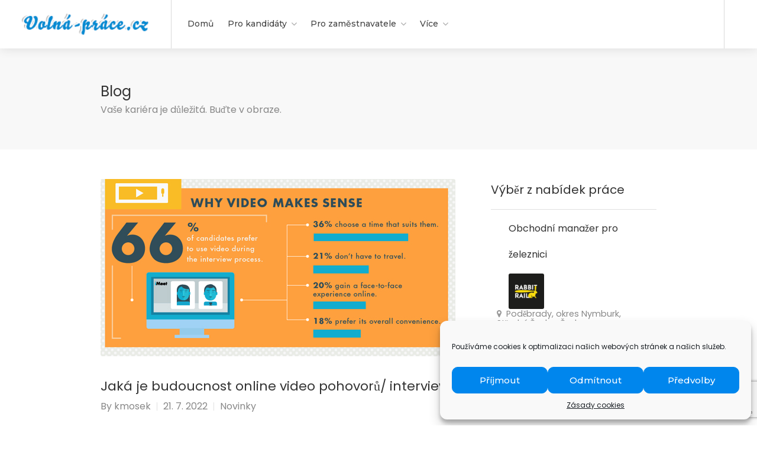

--- FILE ---
content_type: text/html; charset=UTF-8
request_url: https://www.volna-prace.cz/jaka-je-budoucnost-online-video-pohovoru-interview/
body_size: 21467
content:
<!DOCTYPE html>
<html lang="cs" prefix="og: https://ogp.me/ns#">
<head>
<meta charset="UTF-8">
<meta name="viewport" content="width=device-width, initial-scale=1, maximum-scale=1">
<link rel="profile" href="http://gmpg.org/xfn/11">
<link rel="pingback" href="https://www.volna-prace.cz/xmlrpc.php">
<meta name="google-adsense-account" content="ca-pub-6993872624991380">

<!-- Optimalizace pro vyhledávače podle Rank Math PRO - https://rankmath.com/ -->
<title>Jaká je budoucnost online video pohovorů/ interview? &ndash; Volná-práce.cz</title>
<meta name="description" content="O čem píše Volná-práce.cz? - Inspirace, návody a náměty pro hledání volné práce a vaši úspěšnou kariéru."/>
<meta name="robots" content="follow, index, max-snippet:-1, max-video-preview:-1, max-image-preview:large"/>
<link rel="canonical" href="https://www.volna-prace.cz/jaka-je-budoucnost-online-video-pohovoru-interview/" />
<meta property="og:locale" content="cs_CZ" />
<meta property="og:type" content="article" />
<meta property="og:title" content="Jaká je budoucnost online video pohovorů/ interview? &ndash; Volná-práce.cz" />
<meta property="og:description" content="O čem píše Volná-práce.cz? - Inspirace, návody a náměty pro hledání volné práce a vaši úspěšnou kariéru." />
<meta property="og:url" content="https://www.volna-prace.cz/jaka-je-budoucnost-online-video-pohovoru-interview/" />
<meta property="og:site_name" content="Volná-práce.cz" />
<meta property="article:publisher" content="https://www.facebook.com/volnaprace.cz" />
<meta property="article:section" content="Novinky" />
<meta property="og:image" content="https://www.volna-prace.cz/wp-content/uploads/2022/07/801.jpg" />
<meta property="og:image:secure_url" content="https://www.volna-prace.cz/wp-content/uploads/2022/07/801.jpg" />
<meta property="og:image:width" content="600" />
<meta property="og:image:height" content="300" />
<meta property="og:image:alt" content="Jaká je budoucnost online video pohovorů/ interview?" />
<meta property="og:image:type" content="image/jpeg" />
<meta name="twitter:card" content="summary_large_image" />
<meta name="twitter:title" content="Jaká je budoucnost online video pohovorů/ interview? &ndash; Volná-práce.cz" />
<meta name="twitter:description" content="O čem píše Volná-práce.cz? - Inspirace, návody a náměty pro hledání volné práce a vaši úspěšnou kariéru." />
<meta name="twitter:image" content="https://www.volna-prace.cz/wp-content/uploads/2022/07/801.jpg" />
<script type="application/ld+json" class="rank-math-schema-pro">{"@context":"https://schema.org","@graph":[{"@type":"BreadcrumbList","@id":"https://www.volna-prace.cz/jaka-je-budoucnost-online-video-pohovoru-interview/#breadcrumb","itemListElement":[{"@type":"ListItem","position":"1","item":{"@id":"https://www.volna-prace.cz","name":"Dom\u016f"}},{"@type":"ListItem","position":"2","item":{"@id":"https://www.volna-prace.cz/category/novinky/","name":"Novinky"}},{"@type":"ListItem","position":"3","item":{"@id":"https://www.volna-prace.cz/jaka-je-budoucnost-online-video-pohovoru-interview/","name":"Jak\u00e1 je budoucnost online video pohovor\u016f/ interview?"}}]}]}</script>
<!-- /Rank Math WordPress SEO plugin -->

<link rel='dns-prefetch' href='//www.google.com' />
<link rel='dns-prefetch' href='//code.jquery.com' />
<link href='https://fonts.gstatic.com' crossorigin rel='preconnect' />
<link rel="alternate" type="application/rss+xml" title="Volná-práce.cz &raquo; RSS zdroj" href="https://www.volna-prace.cz/feed/" />
<link rel="alternate" type="application/rss+xml" title="Volná-práce.cz &raquo; RSS komentářů" href="https://www.volna-prace.cz/comments/feed/" />
<link rel="alternate" title="oEmbed (JSON)" type="application/json+oembed" href="https://www.volna-prace.cz/wp-json/oembed/1.0/embed?url=https%3A%2F%2Fwww.volna-prace.cz%2Fjaka-je-budoucnost-online-video-pohovoru-interview%2F" />
<link rel="alternate" title="oEmbed (XML)" type="text/xml+oembed" href="https://www.volna-prace.cz/wp-json/oembed/1.0/embed?url=https%3A%2F%2Fwww.volna-prace.cz%2Fjaka-je-budoucnost-online-video-pohovoru-interview%2F&#038;format=xml" />
<style id='wp-img-auto-sizes-contain-inline-css' type='text/css'>
img:is([sizes=auto i],[sizes^="auto," i]){contain-intrinsic-size:3000px 1500px}
/*# sourceURL=wp-img-auto-sizes-contain-inline-css */
</style>
<style id='wp-emoji-styles-inline-css' type='text/css'>

	img.wp-smiley, img.emoji {
		display: inline !important;
		border: none !important;
		box-shadow: none !important;
		height: 1em !important;
		width: 1em !important;
		margin: 0 0.07em !important;
		vertical-align: -0.1em !important;
		background: none !important;
		padding: 0 !important;
	}
/*# sourceURL=wp-emoji-styles-inline-css */
</style>
<link rel='stylesheet' id='wp-block-library-css' href='https://www.volna-prace.cz/wp-includes/css/dist/block-library/style.min.css?ver=6.9' type='text/css' media='all' />
<link rel='stylesheet' id='wc-blocks-style-css' href='https://www.volna-prace.cz/wp-content/plugins/woocommerce/assets/client/blocks/wc-blocks.css?ver=wc-10.1.3' type='text/css' media='all' />
<style id='global-styles-inline-css' type='text/css'>
:root{--wp--preset--aspect-ratio--square: 1;--wp--preset--aspect-ratio--4-3: 4/3;--wp--preset--aspect-ratio--3-4: 3/4;--wp--preset--aspect-ratio--3-2: 3/2;--wp--preset--aspect-ratio--2-3: 2/3;--wp--preset--aspect-ratio--16-9: 16/9;--wp--preset--aspect-ratio--9-16: 9/16;--wp--preset--color--black: #000000;--wp--preset--color--cyan-bluish-gray: #abb8c3;--wp--preset--color--white: #ffffff;--wp--preset--color--pale-pink: #f78da7;--wp--preset--color--vivid-red: #cf2e2e;--wp--preset--color--luminous-vivid-orange: #ff6900;--wp--preset--color--luminous-vivid-amber: #fcb900;--wp--preset--color--light-green-cyan: #7bdcb5;--wp--preset--color--vivid-green-cyan: #00d084;--wp--preset--color--pale-cyan-blue: #8ed1fc;--wp--preset--color--vivid-cyan-blue: #0693e3;--wp--preset--color--vivid-purple: #9b51e0;--wp--preset--gradient--vivid-cyan-blue-to-vivid-purple: linear-gradient(135deg,rgb(6,147,227) 0%,rgb(155,81,224) 100%);--wp--preset--gradient--light-green-cyan-to-vivid-green-cyan: linear-gradient(135deg,rgb(122,220,180) 0%,rgb(0,208,130) 100%);--wp--preset--gradient--luminous-vivid-amber-to-luminous-vivid-orange: linear-gradient(135deg,rgb(252,185,0) 0%,rgb(255,105,0) 100%);--wp--preset--gradient--luminous-vivid-orange-to-vivid-red: linear-gradient(135deg,rgb(255,105,0) 0%,rgb(207,46,46) 100%);--wp--preset--gradient--very-light-gray-to-cyan-bluish-gray: linear-gradient(135deg,rgb(238,238,238) 0%,rgb(169,184,195) 100%);--wp--preset--gradient--cool-to-warm-spectrum: linear-gradient(135deg,rgb(74,234,220) 0%,rgb(151,120,209) 20%,rgb(207,42,186) 40%,rgb(238,44,130) 60%,rgb(251,105,98) 80%,rgb(254,248,76) 100%);--wp--preset--gradient--blush-light-purple: linear-gradient(135deg,rgb(255,206,236) 0%,rgb(152,150,240) 100%);--wp--preset--gradient--blush-bordeaux: linear-gradient(135deg,rgb(254,205,165) 0%,rgb(254,45,45) 50%,rgb(107,0,62) 100%);--wp--preset--gradient--luminous-dusk: linear-gradient(135deg,rgb(255,203,112) 0%,rgb(199,81,192) 50%,rgb(65,88,208) 100%);--wp--preset--gradient--pale-ocean: linear-gradient(135deg,rgb(255,245,203) 0%,rgb(182,227,212) 50%,rgb(51,167,181) 100%);--wp--preset--gradient--electric-grass: linear-gradient(135deg,rgb(202,248,128) 0%,rgb(113,206,126) 100%);--wp--preset--gradient--midnight: linear-gradient(135deg,rgb(2,3,129) 0%,rgb(40,116,252) 100%);--wp--preset--font-size--small: 13px;--wp--preset--font-size--medium: 20px;--wp--preset--font-size--large: 36px;--wp--preset--font-size--x-large: 42px;--wp--preset--spacing--20: 0.44rem;--wp--preset--spacing--30: 0.67rem;--wp--preset--spacing--40: 1rem;--wp--preset--spacing--50: 1.5rem;--wp--preset--spacing--60: 2.25rem;--wp--preset--spacing--70: 3.38rem;--wp--preset--spacing--80: 5.06rem;--wp--preset--shadow--natural: 6px 6px 9px rgba(0, 0, 0, 0.2);--wp--preset--shadow--deep: 12px 12px 50px rgba(0, 0, 0, 0.4);--wp--preset--shadow--sharp: 6px 6px 0px rgba(0, 0, 0, 0.2);--wp--preset--shadow--outlined: 6px 6px 0px -3px rgb(255, 255, 255), 6px 6px rgb(0, 0, 0);--wp--preset--shadow--crisp: 6px 6px 0px rgb(0, 0, 0);}:where(.is-layout-flex){gap: 0.5em;}:where(.is-layout-grid){gap: 0.5em;}body .is-layout-flex{display: flex;}.is-layout-flex{flex-wrap: wrap;align-items: center;}.is-layout-flex > :is(*, div){margin: 0;}body .is-layout-grid{display: grid;}.is-layout-grid > :is(*, div){margin: 0;}:where(.wp-block-columns.is-layout-flex){gap: 2em;}:where(.wp-block-columns.is-layout-grid){gap: 2em;}:where(.wp-block-post-template.is-layout-flex){gap: 1.25em;}:where(.wp-block-post-template.is-layout-grid){gap: 1.25em;}.has-black-color{color: var(--wp--preset--color--black) !important;}.has-cyan-bluish-gray-color{color: var(--wp--preset--color--cyan-bluish-gray) !important;}.has-white-color{color: var(--wp--preset--color--white) !important;}.has-pale-pink-color{color: var(--wp--preset--color--pale-pink) !important;}.has-vivid-red-color{color: var(--wp--preset--color--vivid-red) !important;}.has-luminous-vivid-orange-color{color: var(--wp--preset--color--luminous-vivid-orange) !important;}.has-luminous-vivid-amber-color{color: var(--wp--preset--color--luminous-vivid-amber) !important;}.has-light-green-cyan-color{color: var(--wp--preset--color--light-green-cyan) !important;}.has-vivid-green-cyan-color{color: var(--wp--preset--color--vivid-green-cyan) !important;}.has-pale-cyan-blue-color{color: var(--wp--preset--color--pale-cyan-blue) !important;}.has-vivid-cyan-blue-color{color: var(--wp--preset--color--vivid-cyan-blue) !important;}.has-vivid-purple-color{color: var(--wp--preset--color--vivid-purple) !important;}.has-black-background-color{background-color: var(--wp--preset--color--black) !important;}.has-cyan-bluish-gray-background-color{background-color: var(--wp--preset--color--cyan-bluish-gray) !important;}.has-white-background-color{background-color: var(--wp--preset--color--white) !important;}.has-pale-pink-background-color{background-color: var(--wp--preset--color--pale-pink) !important;}.has-vivid-red-background-color{background-color: var(--wp--preset--color--vivid-red) !important;}.has-luminous-vivid-orange-background-color{background-color: var(--wp--preset--color--luminous-vivid-orange) !important;}.has-luminous-vivid-amber-background-color{background-color: var(--wp--preset--color--luminous-vivid-amber) !important;}.has-light-green-cyan-background-color{background-color: var(--wp--preset--color--light-green-cyan) !important;}.has-vivid-green-cyan-background-color{background-color: var(--wp--preset--color--vivid-green-cyan) !important;}.has-pale-cyan-blue-background-color{background-color: var(--wp--preset--color--pale-cyan-blue) !important;}.has-vivid-cyan-blue-background-color{background-color: var(--wp--preset--color--vivid-cyan-blue) !important;}.has-vivid-purple-background-color{background-color: var(--wp--preset--color--vivid-purple) !important;}.has-black-border-color{border-color: var(--wp--preset--color--black) !important;}.has-cyan-bluish-gray-border-color{border-color: var(--wp--preset--color--cyan-bluish-gray) !important;}.has-white-border-color{border-color: var(--wp--preset--color--white) !important;}.has-pale-pink-border-color{border-color: var(--wp--preset--color--pale-pink) !important;}.has-vivid-red-border-color{border-color: var(--wp--preset--color--vivid-red) !important;}.has-luminous-vivid-orange-border-color{border-color: var(--wp--preset--color--luminous-vivid-orange) !important;}.has-luminous-vivid-amber-border-color{border-color: var(--wp--preset--color--luminous-vivid-amber) !important;}.has-light-green-cyan-border-color{border-color: var(--wp--preset--color--light-green-cyan) !important;}.has-vivid-green-cyan-border-color{border-color: var(--wp--preset--color--vivid-green-cyan) !important;}.has-pale-cyan-blue-border-color{border-color: var(--wp--preset--color--pale-cyan-blue) !important;}.has-vivid-cyan-blue-border-color{border-color: var(--wp--preset--color--vivid-cyan-blue) !important;}.has-vivid-purple-border-color{border-color: var(--wp--preset--color--vivid-purple) !important;}.has-vivid-cyan-blue-to-vivid-purple-gradient-background{background: var(--wp--preset--gradient--vivid-cyan-blue-to-vivid-purple) !important;}.has-light-green-cyan-to-vivid-green-cyan-gradient-background{background: var(--wp--preset--gradient--light-green-cyan-to-vivid-green-cyan) !important;}.has-luminous-vivid-amber-to-luminous-vivid-orange-gradient-background{background: var(--wp--preset--gradient--luminous-vivid-amber-to-luminous-vivid-orange) !important;}.has-luminous-vivid-orange-to-vivid-red-gradient-background{background: var(--wp--preset--gradient--luminous-vivid-orange-to-vivid-red) !important;}.has-very-light-gray-to-cyan-bluish-gray-gradient-background{background: var(--wp--preset--gradient--very-light-gray-to-cyan-bluish-gray) !important;}.has-cool-to-warm-spectrum-gradient-background{background: var(--wp--preset--gradient--cool-to-warm-spectrum) !important;}.has-blush-light-purple-gradient-background{background: var(--wp--preset--gradient--blush-light-purple) !important;}.has-blush-bordeaux-gradient-background{background: var(--wp--preset--gradient--blush-bordeaux) !important;}.has-luminous-dusk-gradient-background{background: var(--wp--preset--gradient--luminous-dusk) !important;}.has-pale-ocean-gradient-background{background: var(--wp--preset--gradient--pale-ocean) !important;}.has-electric-grass-gradient-background{background: var(--wp--preset--gradient--electric-grass) !important;}.has-midnight-gradient-background{background: var(--wp--preset--gradient--midnight) !important;}.has-small-font-size{font-size: var(--wp--preset--font-size--small) !important;}.has-medium-font-size{font-size: var(--wp--preset--font-size--medium) !important;}.has-large-font-size{font-size: var(--wp--preset--font-size--large) !important;}.has-x-large-font-size{font-size: var(--wp--preset--font-size--x-large) !important;}
/*# sourceURL=global-styles-inline-css */
</style>

<style id='classic-theme-styles-inline-css' type='text/css'>
/*! This file is auto-generated */
.wp-block-button__link{color:#fff;background-color:#32373c;border-radius:9999px;box-shadow:none;text-decoration:none;padding:calc(.667em + 2px) calc(1.333em + 2px);font-size:1.125em}.wp-block-file__button{background:#32373c;color:#fff;text-decoration:none}
/*# sourceURL=/wp-includes/css/classic-themes.min.css */
</style>
<link rel='stylesheet' id='contact-form-7-css' href='https://www.volna-prace.cz/wp-content/plugins/contact-form-7/includes/css/styles.css?ver=6.1.3' type='text/css' media='all' />
<style id='woocommerce-inline-inline-css' type='text/css'>
.woocommerce form .form-row .required { visibility: visible; }
/*# sourceURL=woocommerce-inline-inline-css */
</style>
<link rel='stylesheet' id='cmplz-general-css' href='https://www.volna-prace.cz/wp-content/plugins/complianz-gdpr/assets/css/cookieblocker.min.css?ver=1763545982' type='text/css' media='all' />
<link rel='stylesheet' id='brands-styles-css' href='https://www.volna-prace.cz/wp-content/plugins/woocommerce/assets/css/brands.css?ver=10.1.3' type='text/css' media='all' />
<link rel='stylesheet' id='job-alerts-frontend-css' href='https://www.volna-prace.cz/wp-content/plugins/wp-job-manager-alerts/assets/css/frontend.css?ver=6.9' type='text/css' media='all' />
<link rel='stylesheet' id='jquery-ui-css' href='//code.jquery.com/ui/1.13.3/themes/smoothness/jquery-ui.min.css?ver=1.13.3' type='text/css' media='all' />
<link rel='stylesheet' id='jm-application-deadline-css' href='https://www.volna-prace.cz/wp-content/plugins/wp-job-manager-application-deadline/assets/dist/css/frontend.css?ver=1.2.5' type='text/css' media='' />
<link rel='stylesheet' id='wp-job-manager-tags-frontend-css' href='https://www.volna-prace.cz/wp-content/plugins/wp-job-manager-tags/assets/dist/css/frontend.css?ver=1.4.2' type='text/css' media='all' />
<link rel='stylesheet' id='wc-paid-listings-packages-css' href='https://www.volna-prace.cz/wp-content/plugins/wp-job-manager-wc-paid-listings/assets/dist/css/packages.css?ver=2.9.4' type='text/css' media='all' />
<link rel='stylesheet' id='workscout-base-css' href='https://www.volna-prace.cz/wp-content/themes/workscout/css/base.min.css?ver=2.1.02' type='text/css' media='all' />
<link rel='stylesheet' id='workscout-responsive-css' href='https://www.volna-prace.cz/wp-content/themes/workscout/css/responsive.min.css?ver=2.1.02' type='text/css' media='all' />
<link rel='stylesheet' id='workscout-font-awesome-css' href='https://www.volna-prace.cz/wp-content/themes/workscout/css/font-awesome.css?ver=2.1.02' type='text/css' media='all' />
<link rel='stylesheet' id='workscout-style-css' href='https://www.volna-prace.cz/wp-content/themes/workscout/style.css?ver=2.1.02' type='text/css' media='all' />
<link rel='stylesheet' id='workscout-woocommerce-css' href='https://www.volna-prace.cz/wp-content/themes/workscout/css/woocommerce.min.css?ver=2.1.02' type='text/css' media='all' />
<link rel='stylesheet' id='workscout-v2-css' href='https://www.volna-prace.cz/wp-content/themes/workscout/css/v2style.css?ver=2.1.02' type='text/css' media='all' />
<link rel='stylesheet' id='wp-pagenavi-css' href='https://www.volna-prace.cz/wp-content/plugins/wp-pagenavi/pagenavi-css.css?ver=2.70' type='text/css' media='all' />
<script type="text/javascript" src="https://www.volna-prace.cz/wp-includes/js/jquery/jquery.min.js?ver=3.7.1" id="jquery-core-js"></script>
<script type="text/javascript" src="https://www.volna-prace.cz/wp-includes/js/jquery/jquery-migrate.min.js?ver=3.4.1" id="jquery-migrate-js"></script>
<script type="text/javascript" id="seo-automated-link-building-js-extra">
/* <![CDATA[ */
var seoAutomatedLinkBuilding = {"ajaxUrl":"https://www.volna-prace.cz/wp-admin/admin-ajax.php"};
//# sourceURL=seo-automated-link-building-js-extra
/* ]]> */
</script>
<script type="text/javascript" src="https://www.volna-prace.cz/wp-content/plugins/seo-automated-link-building/js/seo-automated-link-building.js?ver=6.9" id="seo-automated-link-building-js"></script>
<script type="text/javascript" src="https://www.volna-prace.cz/wp-content/plugins/woocommerce/assets/js/jquery-blockui/jquery.blockUI.min.js?ver=2.7.0-wc.10.1.3" id="jquery-blockui-js" data-wp-strategy="defer"></script>
<script type="text/javascript" id="wc-add-to-cart-js-extra">
/* <![CDATA[ */
var wc_add_to_cart_params = {"ajax_url":"/wp-admin/admin-ajax.php","wc_ajax_url":"/?wc-ajax=%%endpoint%%","i18n_view_cart":"Zobrazit ko\u0161\u00edk","cart_url":"https://www.volna-prace.cz/kosik/","is_cart":"","cart_redirect_after_add":"yes"};
//# sourceURL=wc-add-to-cart-js-extra
/* ]]> */
</script>
<script type="text/javascript" src="https://www.volna-prace.cz/wp-content/plugins/woocommerce/assets/js/frontend/add-to-cart.min.js?ver=10.1.3" id="wc-add-to-cart-js" data-wp-strategy="defer"></script>
<script type="text/javascript" src="https://www.volna-prace.cz/wp-content/plugins/woocommerce/assets/js/js-cookie/js.cookie.min.js?ver=2.1.4-wc.10.1.3" id="js-cookie-js" defer="defer" data-wp-strategy="defer"></script>
<script type="text/javascript" id="woocommerce-js-extra">
/* <![CDATA[ */
var woocommerce_params = {"ajax_url":"/wp-admin/admin-ajax.php","wc_ajax_url":"/?wc-ajax=%%endpoint%%","i18n_password_show":"Zobrazit heslo","i18n_password_hide":"Skr\u00fdt heslo"};
//# sourceURL=woocommerce-js-extra
/* ]]> */
</script>
<script type="text/javascript" src="https://www.volna-prace.cz/wp-content/plugins/woocommerce/assets/js/frontend/woocommerce.min.js?ver=10.1.3" id="woocommerce-js" defer="defer" data-wp-strategy="defer"></script>
<script type="text/javascript" src="https://www.volna-prace.cz/wp-content/plugins/workscout-core/assets/js/leaflet.js?ver=6.9" id="leaflet.js-js"></script>
<script type="text/javascript" src="https://www.volna-prace.cz/wp-content/plugins/workscout-core/assets/js/leaflet-googlemutant.js?ver=1.3.4" id="workscout_core-leaflet-google-maps-js"></script>
<script type="text/javascript" src="https://www.volna-prace.cz/wp-content/plugins/workscout-core/assets/js/control.geocoder.js?ver=1.3.4" id="workscout_core-leaflet-geocoder-js"></script>
<script type="text/javascript" src="https://www.volna-prace.cz/wp-content/plugins/workscout-core/assets/js/leaflet.markercluster.js?ver=1.3.4" id="workscout_core-leaflet-markercluster-js"></script>
<script type="text/javascript" src="https://www.volna-prace.cz/wp-content/plugins/workscout-core/assets/js/leaflet-gesture-handling.min.js?ver=1.3.4" id="workscout_core-leaflet-gesture-handling-js"></script>
<script type="text/javascript" id="workscout_core-leaflet-js-extra">
/* <![CDATA[ */
var wsmap = {"marker_color":"#269cd3","use_clusters":"1","autofit":"1","default_zoom":"10","map_type":"ROADMAP","scroll_zoom":"","geocode":"1","address_provider":"osm","centerPoint":"50.14027054327834, 15.026321554249218","country":"czech","maps_autolocate":""};
//# sourceURL=workscout_core-leaflet-js-extra
/* ]]> */
</script>
<script type="text/javascript" src="https://www.volna-prace.cz/wp-content/plugins/workscout-core/assets/js/workscout.leaflet.js?ver=1.3.4" id="workscout_core-leaflet-js"></script>
<script type="text/javascript" src="https://www.volna-prace.cz/wp-content/plugins/woocommerce/assets/js/select2/select2.full.min.js?ver=4.0.3-wc.10.1.3" id="select2-js" defer="defer" data-wp-strategy="defer"></script>
<script type="text/javascript" src="https://www.volna-prace.cz/wp-content/plugins/workscout-core/assets/js/recaptchav3.js?ver=1.3.4" id="workscout_core-recaptchav3-js"></script>
<script type="text/javascript" id="workscout_core-frontend-js-extra">
/* <![CDATA[ */
var workscout_core = {"ajax_url":"/wp-admin/admin-ajax.php","is_rtl":"0","lang":"","loadingmessage":"Sending user info, please wait...","submitCenterPoint":"52.2296756,21.012228700000037","centerPoint":"50.14027054327834, 15.026321554249218","country":"czech","upload":"https://www.volna-prace.cz/wp-admin/admin-ajax.php?action=handle_dropped_media","delete":"https://www.volna-prace.cz/wp-admin/admin-ajax.php?action=handle_delete_media","color":"#274abb","autologin":"on","map_provider":"osm","mapbox_access_token":"pk.eyJ1Ijoia21vc2VrIiwiYSI6ImNrcWM5NGp6YzAxbjkydnBoa25yZDB5aHQifQ.Q3E0fxjqHZlKGnqT9KDZ0A","mapbox_retina":"","bing_maps_key":"Agf5tQbSUeXkQZcAKR9aKPJTb6vZ47ltyAWD8N3yoUnVJDQ4P0DZmFtARFNSGBNO","thunderforest_api_key":"","here_app_id":"","here_app_code":"","category_title":"Kategorie n\u00e1zev","radius_state":"enabled","radius_default":"20","recaptcha_status":"on","recaptcha_version":"v3","recaptcha_sitekey3":"6Ldkxj8bAAAAAJo04anlX4SRN6enBJ180GcJUZqQ"};
//# sourceURL=workscout_core-frontend-js-extra
/* ]]> */
</script>
<script type="text/javascript" src="https://www.volna-prace.cz/wp-content/plugins/workscout-core/assets/js/frontend.js?ver=1.3.4" id="workscout_core-frontend-js"></script>
<script type="text/javascript" src="https://www.volna-prace.cz/wp-content/plugins/js_composer/assets/js/vendors/woocommerce-add-to-cart.js?ver=6.6.0" id="vc_woocommerce-add-to-cart-js-js"></script>
<script type="text/javascript" src="https://www.google.com/recaptcha/api.js?ver=2.4.0" id="recaptcha-js" defer="defer" data-wp-strategy="defer"></script>
<link rel="https://api.w.org/" href="https://www.volna-prace.cz/wp-json/" /><link rel="alternate" title="JSON" type="application/json" href="https://www.volna-prace.cz/wp-json/wp/v2/posts/1095" /><link rel="EditURI" type="application/rsd+xml" title="RSD" href="https://www.volna-prace.cz/xmlrpc.php?rsd" />
<meta name="generator" content="WordPress 6.9" />
<link rel='shortlink' href='https://www.volna-prace.cz/?p=1095' />
<!--Code generated by SNIP (Structured Data Plugin) for WordPress. See rich-snippets.io for more information.Post ID is 453.--><script data-snippet_id="snip-1" type="application/ld+json">{"@id":"https:\/\/www.kmosek.com\/#organization","name":"Petr Kmo\u0161ek","url":"https:\/\/www.volna-prace.cz\/","logo":{"url":"https:\/\/www.volna-prace.cz\/wp-content\/uploads\/2021\/06\/logo-vp-s.png","width":"600","height":"150","@context":"http:\/\/schema.org","@type":"ImageObject"},"contactPoint":{"telephone":"+420123456789","contactType":"Customer Service","areaServed":"CZ","availableLanguage":"Czech","@context":"http:\/\/schema.org","@type":"ContactPoint"},"address":{"streetAddress":"Your Street Address","addressLocality":"City","addressRegion":"State\/Province","postalCode":"Postal Code","addressCountry":"Czech Republic","@context":"http:\/\/schema.org","@type":"PostalAddress"},"founder":{"name":"Petr Kmo\u0161ek","url":"https:\/\/www.kmosek.com\/","image":"https:\/\/www.volna-prace.cz\/wp-content\/uploads\/2025\/05\/1x1-petr-kmosek-photo.jpg","@context":"http:\/\/schema.org","@type":"Person"},"email":"contact@volna-prace.cz","priceRange":"$$$","@context":"http:\/\/schema.org","@type":"Organization"}</script><!--Code generated by SNIP (Structured Data Plugin) for WordPress. See rich-snippets.io for more information.Post ID is 452.--><script data-snippet_id="0" type="application/ld+json">{"isPartOf":{"@id":"#website","@context":"http:\/\/schema.org","@type":"WebSite"},"name":"Jak\u00e1 je budoucnost online video pohovor\u016f\/ interview?","@id":"#webpage","@context":"http:\/\/schema.org","@type":"WebPage"}</script><!--Code generated by SNIP (Structured Data Plugin) for WordPress. See rich-snippets.io for more information.Post ID is 451.--><script data-snippet_id="0" type="application/ld+json">{"potentialAction":{"target":"https:\/\/www.volna-prace.cz?s={search_term_string}","query-input":"required name=search_term_string","@context":"http:\/\/schema.org","@type":"SearchAction"},"url":"https:\/\/www.volna-prace.cz","name":"Voln\u00e1-pr\u00e1ce.cz","description":"Voln\u00e1 m\u00edsta v kancel\u00e1\u0159i nebo v\u00fdrob\u011b","publisher":{"@id":"#organization","@context":"http:\/\/schema.org","@type":"Organization"},"@id":"#website","@context":"http:\/\/schema.org","@type":"WebSite"}</script><!--Code generated by SNIP (Structured Data Plugin) for WordPress. See rich-snippets.io for more information.Post ID is 449.--><script data-snippet_id="snip-5f34dd4994dcf" type="application/ld+json">{"dateModified":"2022-07-21T00:38:40+02:00","author":{"url":"https:\/\/www.volna-prace.cz","name":"kmosek","@context":"http:\/\/schema.org","@type":"Person"},"mainEntityOfPage":{"@id":"#webpage","@context":"http:\/\/schema.org","@type":"WebPage"},"description":"Od roku 2011 stoupl z\u00e1jem o online video interview o 49%. 66% uchaze\u010d\u016f preferuje video jako formu n\u00e1borov\u00e9ho procesu. Obecn\u011b komunikace je vedena nejl\u00e9pe 55% skrze lidskou tv\u00e1\u0159, 33% skrze...","datePublished":"2022-07-21T00:38:40+02:00","headline":"Jak\u00e1 je budoucnost online video pohovor\u016f\/ interview?","publisher":{"@id":"#organization","@context":"http:\/\/schema.org","@type":"Organization"},"image":["Please enter an URL to a fallback image (in case the post has no thumbnail)"],"@context":"http:\/\/schema.org","@type":"Article"}</script>			<style>.cmplz-hidden {
					display: none !important;
				}</style>
<style type="text/css">

.old-header .current-menu-item > a,a.button.gray.app-link.opened,ul.float-right li a:hover,.old-header .menu ul li.sfHover a.sf-with-ul,.old-header .menu ul li a:hover,a.menu-trigger:hover,
.old-header .current-menu-parent a,#jPanelMenu-menu li a:hover,.search-container button,.upload-btn,button,input[type="button"],input[type="submit"],a.button,.upload-btn:hover,#titlebar.photo-bg a.button.white:hover,a.button.dark:hover,#backtotop a:hover,.mfp-close:hover,.woocommerce-MyAccount-navigation li.is-active a,.woocommerce-MyAccount-navigation li.current-menu-item a,.tabs-nav li.active a, .tabs-nav-o li.active a,.accordion h3.active-acc,.highlight.color, .plan.color-2 .plan-price,.plan.color-2 a.button,.tp-leftarrow:hover,.tp-rightarrow:hover,
.pagination ul li a.current-page,.woocommerce-pagination .current,.pagination .current,.pagination ul li a:hover,.pagination-next-prev ul li a:hover,
.infobox,.load_more_resumes,.job-manager-pagination .current,.hover-icon,.comment-by a.reply:hover,.chosen-container .chosen-results li.highlighted,
.chosen-container-multi .chosen-choices li.search-choice,.list-search button,.checkboxes input[type=checkbox]:checked + label:before, .double-bounce1, .double-bounce2,
.widget_range_filter .ui-state-default,.tagcloud a:hover,.filter_by_tag_cloud a.active,.filter_by_tag_cloud a:hover,#wp-calendar tbody td#today,.footer-widget .tagcloud a:hover,.nav-links a:hover, .icon-box.rounded i:after, #mapnav-buttons a:hover,
.dashboard-list-box .button.gray:hover,
.dashboard-list-box-static .button,
.select2-container--default .select2-selection--multiple .select2-selection__choice,
#footer-new .footer-widget.widget_nav_menu li a:before,
.message-reply button,
.account-type input.account-type-radio:checked ~ label,
.mm-menu em.mm-counter,
.enable-filters-button i,
.enable-filters-button span,
.comment-by a.comment-reply-link:hover,#jPanelMenu-menu .current-menu-item > a, .button.color,.intro-search-button .button { background-color: #1e73be; }
.account-type input.account-type-radio ~ label:hover {
    color: #1e73be;
    background-color: rgba(30,115,190, 0.1);
}

body .button.send-message-to-owner {
    background-color: #1e73be21;
    color: #1e73be;
}
body .button.send-message-to-owner:hover {
    background-color:  #1e73be2e;
    color:  #1e73be}
a,table td.title a:hover,table.manage-table td.action a:hover,#breadcrumbs ul li a:hover,#titlebar span.icons a:hover,.counter-box i,
.counter,#popular-categories li a i,.single-resume .resume_description.styled-list ul li:before,.list-1 li:before,.dropcap,.resume-titlebar span a:hover i,.resume-spotlight h4, .resumes-content h4,.job-overview ul li i,
.company-info span a:hover,.infobox a:hover,.meta-tags span a:hover,.widget-text h5 a:hover,.app-content .info span ,.app-content .info ul li a:hover,
table td.job_title a:hover,table.manage-table td.action a:hover,.job-spotlight span a:hover,.widget_rss li:before,.widget_rss li a:hover,
.widget_categories li:before,.widget-out-title_categories li:before,.widget_archive li:before,.widget-out-title_archive li:before,
.widget_recent_entries li:before,.widget-out-title_recent_entries li:before,.categories li:before,.widget_meta li:before,.widget_recent_comments li:before,
.widget_nav_menu li:before,.widget_pages li:before,.widget_categories li a:hover,.widget-out-title_categories li a:hover,.widget_archive li a:hover,
.widget-out-title_archive li a:hover,.widget_recent_entries li a:hover,.widget-out-title_recent_entries li a:hover,.categories li a:hover,
.widget_meta li a:hover,#wp-calendar tbody td a,.widget_nav_menu li a:hover,.widget_pages li a:hover,.resume-title a:hover, .company-letters a:hover, .companies-overview li li a:hover,.icon-box.rounded i, .icon-box i,
#titlebar .company-titlebar span a:hover, .adv-search-btn a , .new-category-box .category-box-icon, body .new-header #navigation > ul > li:hover > a, body .new-header #navigation > ul > li > a:hover, body .new-header #navigation > ul > li > a.current, body .new-header #navigation > ul > li:hover > a,
body .new-header #navigation > ul > li > a:hover,
.dashboard-nav ul li.active-submenu a, .dashboard-nav ul li:hover a, .dashboard-nav ul li.active a,
.new-header .transparent-header #navigation > ul li:hover ul li:hover a:after,
.new-header .transparent-header #navigation > ul li:hover a:after,
.new-header .transparent-header #navigation > ul li a.current:after,
.account-type input.account-type-radio ~ label:hover i,
.dashboard-nav ul li.current-menu-item a,
.transparent-header .login-register-buttons a:hover, .login-register-buttons a:hover,
body .new-header #navigation > ul > li > a.current, .new-header #navigation ul li:hover a:after, .new-header #navigation ul li a.current:after { color:  #1e73be; }
.dashboard-nav ul li.current-menu-item,
.dashboard-nav ul li.active-submenu, .dashboard-nav ul li.active, .dashboard-nav ul li:hover,
.icon-box.rounded i { border-color: #1e73be; }
.job-overview ul li i {
    background:  #1e73be1f; }

.job-overview ul li i {
    background: #1e73be1f;}

.resumes li a:before,.resumes-list li a:before,.job-list li a:before,table.manage-table tr:before {	-webkit-box-shadow: 0px 1px 0px 0px rgba(30,115,190,0.7);	-moz-box-shadow: 0px 1px 0px 0px rgba(30,115,190,0.7);	box-shadow: 0px 1px 0px 0px rgba(30,115,190,0.7);}
#popular-categories li a:before {-webkit-box-shadow: 0px 0px 0px 1px rgba(30,115,190,0.7);-moz-box-shadow: 0px 0px 0px 1px rgba(30,115,190,0.7);box-shadow: 0px 0px 0px 1px rgba(30,115,190,0.7);}
table.manage-table tr:hover td,.resumes li:hover,.job-list li:hover { border-color: rgba(30,115,190,0.7); }
.dashboard-nav ul li.current-menu-item,
.dashboard-nav ul li.active-submenu, .dashboard-nav ul li.active, .dashboard-nav ul li:hover,
table.manage-table tr:hover td,.resumes li:hover,.job-list li:hover, #popular-categories li a:hover { background-color: rgba(30,115,190,0.05); }

.new-category-box:hover {
    background: #1e73be;
    box-shadow: 0 4px 12px rgba(30,115,190, 0.35);
}
a.load_more_jobs.button,
.button.send-message-to-owner,
.resume-template-default .button.send-message-to-owner,
.browse-all-cat-btn a{
    box-shadow: 0 4px 12px rgba(30,115,190, 0.25);
}

@keyframes markerAnimation {
    0%,100% {
        box-shadow: 0 0 0 6px rgba(38,156,211,0.15);
    }
    50% {
        box-shadow: 0 0 0 8px rgba(38,156,211,0.15);
    }
}


@keyframes clusterAnimation {
    0%,100% {
        box-shadow: 0 0 0 6px rgba(38,156,211,0.15);
    }
    50% {
        box-shadow: 0 0 0 10px rgba(38,156,211,0.15);
    }
}
.marker-cluster-small div, .marker-cluster-medium div, .marker-cluster-large div,
.marker-container,
.cluster-visible  { background-color: #269cd3; }
.marker-cluster div:before {
    border: 7px solid #269cd3;
    box-shadow: inset 0 0 0 4px #269cd3;
}

body #dashboard table.manage-table tr:hover td { 
  border-bottom: 1px solid #1e73be;
}
.select2-container--default .select2-results__option--highlighted[aria-selected],
.dashboard-nav ul li span.nav-tag,

body .wp-subscribe-wrap input.submit,
.adv-search-btn a:after,
.panel-dropdown.active > a,
body #dashboard table.manage-table tr td:before {
    background: #1e73be;
}

.mm-counter {
    background-color: #1e73be;
}


.resumes.alternative li:before,
.category-small-box:hover { background-color: #1e73be; }
.panel-dropdown > a:after,
.intro-banner.boxed .adv-search-btn span,
.category-small-box i { color: #1e73be; }
.old-header .transparent #logo img,
#logo_nh img,
.new-header #logo_nh img,
 #logo img {
    height: 50px;
   
}

#ws-map,
#search_map {
	height: 450px;
}


	.woocommerce-ordering { display: none; }
	.woocommerce-result-count { display: none; }

.job_filters a.rss_link { display: none; }

@media (max-width: 1290px) {
.sticky-header.cloned { display: none;}
#titlebar.photo-bg.with-transparent-header.single {
    padding-top:200px !important;
}
}




            .woocommerce-MyAccount-navigation-link--dashboard { display: none; }
        
            .woocommerce-MyAccount-navigation-link--orders { display: none; }
        
            .woocommerce-MyAccount-navigation-link--downloads { display: none; }
        
            .woocommerce-MyAccount-navigation-link--edit-address { display: none; }
        
            .woocommerce-MyAccount-navigation-link--edit-account { display: none; }
        
            .woocommerce-MyAccount-navigation-link--customer-logout { display: none; }
        </style>

<style>

				.job-spotlight span.freelance, 
				.map-box span.job-type.freelance,
				.leaflet-popup-content span.job-type.freelance,
				.new-layout.job_listings > li a span.job-type.freelance { 
					color: #23dbb6; 
					border: 1px solid #23dbb6; 
					background-color: rgba( 35,219,182,0.07) 
				}.new-layout.job_listings > li a.job_listing_type-freelance { border-left: 4px solid #23dbb6 }span.freelance { background-color: #23dbb6; }.marker-container.freelance { background-color: #23dbb6; }@keyframes markerAnimation_freelance {0%,100% {box-shadow: 0 0 0 6px rgba(35,219,182,0.15);}
				    50% {box-shadow: 0 0 0 8px rgba(35,219,182,0.15);}}.marker-container.freelance {animation: markerAnimation_freelance 2.5s infinite;}
				.job-spotlight span.plny-uvazek, 
				.map-box span.job-type.plny-uvazek,
				.leaflet-popup-content span.job-type.plny-uvazek,
				.new-layout.job_listings > li a span.job-type.plny-uvazek { 
					color: #219ed3; 
					border: 1px solid #219ed3; 
					background-color: rgba( 33,158,211,0.07) 
				}.new-layout.job_listings > li a.job_listing_type-plny-uvazek { border-left: 4px solid #219ed3 }span.plny-uvazek { background-color: #219ed3; }.marker-container.plny-uvazek { background-color: #219ed3; }@keyframes markerAnimation_plny-uvazek {0%,100% {box-shadow: 0 0 0 6px rgba(33,158,211,0.15);}
				    50% {box-shadow: 0 0 0 8px rgba(33,158,211,0.15);}}.marker-container.plny-uvazek {animation: markerAnimation_plny-uvazek 2.5s infinite;}
				.job-spotlight span.prace-na-dohodu, 
				.map-box span.job-type.prace-na-dohodu,
				.leaflet-popup-content span.job-type.prace-na-dohodu,
				.new-layout.job_listings > li a span.job-type.prace-na-dohodu { 
					color: #edb636; 
					border: 1px solid #edb636; 
					background-color: rgba( 237,182,54,0.07) 
				}.new-layout.job_listings > li a.job_listing_type-prace-na-dohodu { border-left: 4px solid #edb636 }span.prace-na-dohodu { background-color: #edb636; }.marker-container.prace-na-dohodu { background-color: #edb636; }@keyframes markerAnimation_prace-na-dohodu {0%,100% {box-shadow: 0 0 0 6px rgba(237,182,54,0.15);}
				    50% {box-shadow: 0 0 0 8px rgba(237,182,54,0.15);}}.marker-container.prace-na-dohodu {animation: markerAnimation_prace-na-dohodu 2.5s infinite;}
				.job-spotlight span.staze-praxe-trainee-programy, 
				.map-box span.job-type.staze-praxe-trainee-programy,
				.leaflet-popup-content span.job-type.staze-praxe-trainee-programy,
				.new-layout.job_listings > li a span.job-type.staze-praxe-trainee-programy { 
					color: #ff8484; 
					border: 1px solid #ff8484; 
					background-color: rgba( 255,132,132,0.07) 
				}.new-layout.job_listings > li a.job_listing_type-staze-praxe-trainee-programy { border-left: 4px solid #ff8484 }span.staze-praxe-trainee-programy { background-color: #ff8484; }.marker-container.staze-praxe-trainee-programy { background-color: #ff8484; }@keyframes markerAnimation_staze-praxe-trainee-programy {0%,100% {box-shadow: 0 0 0 6px rgba(255,132,132,0.15);}
				    50% {box-shadow: 0 0 0 8px rgba(255,132,132,0.15);}}.marker-container.staze-praxe-trainee-programy {animation: markerAnimation_staze-praxe-trainee-programy 2.5s infinite;}
				.job-spotlight span.castecny-uvazek, 
				.map-box span.job-type.castecny-uvazek,
				.leaflet-popup-content span.job-type.castecny-uvazek,
				.new-layout.job_listings > li a span.job-type.castecny-uvazek { 
					color: #cdef21; 
					border: 1px solid #cdef21; 
					background-color: rgba( 205,239,33,0.07) 
				}.new-layout.job_listings > li a.job_listing_type-castecny-uvazek { border-left: 4px solid #cdef21 }span.castecny-uvazek { background-color: #cdef21; }.marker-container.castecny-uvazek { background-color: #cdef21; }@keyframes markerAnimation_castecny-uvazek {0%,100% {box-shadow: 0 0 0 6px rgba(205,239,33,0.15);}
				    50% {box-shadow: 0 0 0 8px rgba(205,239,33,0.15);}}.marker-container.castecny-uvazek {animation: markerAnimation_castecny-uvazek 2.5s infinite;}</style>
	<noscript><style>.woocommerce-product-gallery{ opacity: 1 !important; }</style></noscript>
	<meta name="generator" content="Powered by WPBakery Page Builder - drag and drop page builder for WordPress."/>
<link rel="icon" href="https://www.volna-prace.cz/wp-content/uploads/2021/06/cropped-Fav-2-32x32.png" sizes="32x32" />
<link rel="icon" href="https://www.volna-prace.cz/wp-content/uploads/2021/06/cropped-Fav-2-192x192.png" sizes="192x192" />
<link rel="apple-touch-icon" href="https://www.volna-prace.cz/wp-content/uploads/2021/06/cropped-Fav-2-180x180.png" />
<meta name="msapplication-TileImage" content="https://www.volna-prace.cz/wp-content/uploads/2021/06/cropped-Fav-2-270x270.png" />
<style id="kirki-inline-styles">@media (min-width: 1366px){.new-header #header-container,.new-header #header{height:75px;}#wrapper.new-header{padding-top:75px;}}#banner.with-transparent-header .search-container.sc-jobs{padding-top:249px;padding-bottom:249px;}#banner.jobs-search-banner .search-container.sc-jobs{padding-top:249px;padding-bottom:249px;}.intro-banner{padding-top:249px;padding-bottom:249px;}.intro-banner.boxed .container{padding-top:249px;padding-bottom:249px;}#banner.with-transparent-header.jobs-search-banner:before{background-color:rgba(21,120,213,0.62);}#banner.jobs-search-banner:before{background-color:rgba(21,120,213,0.62);}.intro-banner.dark-overlay:before{background-color:rgba(21,120,213,0.62);}.intro-banner.boxed.intro-bg-type-image .background-image-container:before{background-color:rgba(221,51,51,0.7);}#banner.with-transparent-header .search-container.sc-resumes{padding-top:190px;padding-bottom:190px;}.intro-banner.intro-resumes-banner.dark-overlay:before, #banner.with-transparent-header.resumes-search-banner:before{background-color:rgba(42, 46, 50, 0.7);}body{font-family:Poppins;font-size:16px;font-weight:400;letter-spacing:0px;line-height:25px;text-align:left;color:#000000;}#logo h1 a,#logo h2 a{font-family:Poppins;font-size:16px;font-weight:400;line-height:25px;text-align:left;text-transform:initial;color:#000000;}h1,h2,h3,h4,h5,h6{font-family:Poppins;font-weight:400;}/* devanagari */
@font-face {
  font-family: 'Poppins';
  font-style: normal;
  font-weight: 400;
  font-display: swap;
  src: url(https://www.volna-prace.cz/wp-content/fonts/poppins/font) format('woff');
  unicode-range: U+0900-097F, U+1CD0-1CF9, U+200C-200D, U+20A8, U+20B9, U+20F0, U+25CC, U+A830-A839, U+A8E0-A8FF, U+11B00-11B09;
}
/* latin-ext */
@font-face {
  font-family: 'Poppins';
  font-style: normal;
  font-weight: 400;
  font-display: swap;
  src: url(https://www.volna-prace.cz/wp-content/fonts/poppins/font) format('woff');
  unicode-range: U+0100-02BA, U+02BD-02C5, U+02C7-02CC, U+02CE-02D7, U+02DD-02FF, U+0304, U+0308, U+0329, U+1D00-1DBF, U+1E00-1E9F, U+1EF2-1EFF, U+2020, U+20A0-20AB, U+20AD-20C0, U+2113, U+2C60-2C7F, U+A720-A7FF;
}
/* latin */
@font-face {
  font-family: 'Poppins';
  font-style: normal;
  font-weight: 400;
  font-display: swap;
  src: url(https://www.volna-prace.cz/wp-content/fonts/poppins/font) format('woff');
  unicode-range: U+0000-00FF, U+0131, U+0152-0153, U+02BB-02BC, U+02C6, U+02DA, U+02DC, U+0304, U+0308, U+0329, U+2000-206F, U+20AC, U+2122, U+2191, U+2193, U+2212, U+2215, U+FEFF, U+FFFD;
}</style><noscript><style> .wpb_animate_when_almost_visible { opacity: 1; }</style></noscript></head>
<body data-cmplz=1 class="wp-singular post-template-default single single-post postid-1095 single-format-standard wp-custom-logo wp-theme-workscout fullwidth theme-workscout woocommerce-no-js workscout wpb-js-composer js-comp-ver-6.6.0 vc_responsive">
	
<div id="wrapper" class="fullwidth new-header ">

<header id="header-container" class="fullwidth sticky_new " >
	<!-- Header -->
	<div id="header">
		<div class="container">
			
			<!-- Left Side Content -->
			<div class="left-side">
				<div id="logo_nh">
					                    <a href="https://www.volna-prace.cz/" title="Volná-práce.cz" rel="home"><img src="https://www.volna-prace.cz/wp-content/uploads/2021/06/vp-logo-2.png" data-rjs="http://workscout.staging.wpengine.com/wp-content/uploads/2019/11/logo.png" alt="Volná-práce.cz"/></a>
	                    	                				</div> 
				<!-- eof logo -->

				<!-- menu -->
	
				<nav id="navigation" class="menu">
					<ul id="responsive" class="menu"><li id="menu-item-153" class="menu-item menu-item-type-post_type menu-item-object-page menu-item-153"><a href="https://www.volna-prace.cz/home/">Domů</a></li>
<li id="menu-item-168" class="menu-item menu-item-type-custom menu-item-object-custom menu-item-has-children menu-item-168"><a href="#">Pro kandidáty</a>
<ul class="sub-menu">
	<li id="menu-item-2334" class="menu-item menu-item-type-post_type menu-item-object-page menu-item-2334"><a href="https://www.volna-prace.cz/nabidky-prace-prehled/">Nabídky práce</a></li>
</ul>
</li>
<li id="menu-item-169" class="menu-item menu-item-type-custom menu-item-object-custom menu-item-has-children menu-item-169"><a href="#">Pro zaměstnavatele</a>
<ul class="sub-menu">
	<li id="menu-item-186" class="menu-item menu-item-type-post_type menu-item-object-page menu-item-186"><a href="https://www.volna-prace.cz/vlozit-nabidku-prace/">Vložit nabídku práce</a></li>
</ul>
</li>
<li id="menu-item-167" class="menu-item menu-item-type-custom menu-item-object-custom menu-item-has-children menu-item-167"><a href="#">Více</a>
<ul class="sub-menu">
	<li id="menu-item-2335" class="menu-item menu-item-type-post_type menu-item-object-page menu-item-2335"><a href="https://www.volna-prace.cz/shop/">Shop</a></li>
	<li id="menu-item-190" class="menu-item menu-item-type-post_type menu-item-object-page menu-item-190"><a href="https://www.volna-prace.cz/cenik/">Ceník inzerce</a></li>
	<li id="menu-item-188" class="menu-item menu-item-type-post_type menu-item-object-page current_page_parent menu-item-188"><a href="https://www.volna-prace.cz/blog/">Blog</a></li>
	<li id="menu-item-189" class="menu-item menu-item-type-post_type menu-item-object-page menu-item-189"><a href="https://www.volna-prace.cz/kontakt/">Kontakt</a></li>
</ul>
</li>
</ul>				</nav>
				<div class="clearfix"></div>
				<!-- Main Navigation / End -->
				
			</div>
			<!-- Left Side Content / End -->

			<!-- Right Side Content / End -->
			<div class="right-side">

				<!-- Header Widget -->
				<div class="header-widget">
										<div class="login-register-buttons">
										</div>
					

										
				</div>
				<!-- Header Widget / End -->

				<!-- Mobile Navigation Button -->
				<span class="mmenu-trigger">
					<button class="hamburger hamburger--collapse" type="button">
						<span class="hamburger-box">
							<span class="hamburger-inner"></span>
						</span>
					</button>
				</span>

			</div>
			<!-- Right Side Content / End -->

		</div>
	</div>
	<!-- Header / End -->

</header>
<div class="clearfix"></div>
<!-- Header Container / End -->

<div class="clearfix"></div>
<meta name="google-adsense-account" content="ca-pub-6993872624991380">
<!-- Header Container / End -->
<!-- Titlebar
================================================== -->

		<div id="titlebar" class="single">
		<div class="container">

			<div class="sixteen columns">
				<h2>Blog</h2>
				<span>Vaše kariéra je důležitá. Buďte v obraze.</span>
			</div>

		</div>
	</div>


<!-- Content
================================================== -->

<div class="container ">

	<!-- Blog Posts -->
	<div class="eleven columns">
		<div class="padding-right">

		
	
			<article id="post-1095" class="post-container post-1095 post type-post status-publish format-standard has-post-thumbnail hentry category-novinky">
  
        <div class="post-img">
        <a href="https://www.volna-prace.cz/jaka-je-budoucnost-online-video-pohovoru-interview/"><img width="600" height="300" src="https://www.volna-prace.cz/wp-content/uploads/2022/07/801.jpg" class="attachment-post-thumbnail size-post-thumbnail wp-post-image" alt="801 &ndash; Jaká je budoucnost online video pohovorů/ interview?" decoding="async" fetchpriority="high" srcset="https://www.volna-prace.cz/wp-content/uploads/2022/07/801.jpg 600w, https://www.volna-prace.cz/wp-content/uploads/2022/07/801-300x150.jpg 300w" sizes="(max-width: 600px) 100vw, 600px"><div class="hover-icon"></div></a>
      </div>
      
  <section class="post-content">

    <a href="https://www.volna-prace.cz/jaka-je-budoucnost-online-video-pohovoru-interview/"><h1 class="post-title">Jaká je budoucnost online video pohovorů/ interview?</h1></a>
   
    <div class="meta-tags">
      <div class="entry-meta"><span itemscope itemtype="http://data-vocabulary.org/Person">By <a class="author-link" itemprop="url" rel="author" href="https://www.volna-prace.cz/author/kmosek/">kmosek</a></span><span><time class="entry-date published updated" datetime="2022-07-21T00:38:40+02:00">21. 7. 2022</time></span><span><a href="https://www.volna-prace.cz/category/novinky/" rel="category tag">Novinky</a></span></div>    </div>
    <div class="clearfix"></div>
    <div class="margin-bottom-25"></div>
    
    <p>Od roku 2011 stoupl zájem o online video interview o 49%. 66% uchazečů preferuje video jako formu náborového procesu. Obecně komunikace je vedena nejlépe 55% skrze lidskou tvář, 33% skrze tón hlasu a pouze ze 7% slovy.<br />
Budoucnost online pohovorů, interview<br />
Zdroj: pgi.com<br />
<br />
<b>Celý článek: <a href="https://www.kmosek.com/jaka-je-budoucnost-online-video-pohovoru-interview/?feed_id=41045&#038;_unique_id=62d883e470b08" rel="noopener">https://www.kmosek.com/jaka-je-budoucnost-online-video-pohovoru-interview/?feed_id=41045&#038;_unique_id=62d883e470b08</a></b> </p>
<p>#Personální<a href="https://www.kmosek.com/sluzby/personalni-agentura/" data-internallinksmanager029f6b8e52c="2" title="Nábor">agentura</a><br />
#Onlineinterview #Onlinepohovor</p>
<p>Autor: Petr Kmošek<br />
Detail příspěvku:<br />
<img decoding="async" src="https://www.kmosek.com/wp-content/uploads/801.jpg" alt="801 &ndash; Jaká je budoucnost online video pohovorů/ interview?"></p>
    
  </section>

            <div class="clearfix"></div>

</article>
			
	<nav class="navigation post-navigation" aria-label="Post navigation">
		<h2 class="screen-reader-text">Post navigation</h2>
		<div class="nav-links"><div class="nav-previous"><a href="https://www.volna-prace.cz/roboti-nas-nahradi-trh-prace-je-v-ohrozeni/" rel="prev"><i class="fa fa-chevron-left"></i>  Roboti nás nahradí. Trh práce je v ohrožení!</a></div><div class="nav-next"><a href="https://www.volna-prace.cz/agentury-prace-kolika-lidem-pomohla-personalni-agentura/" rel="next">Agentury práce. Kolika lidem pomohla personální agentura <i class="fa fa-chevron-right"></i></a></div></div>
	</nav>
			
		
		</div><!-- #main -->
	</div><!-- #primary -->


<div class="five columns sidebar">
	
			<aside id="widget_featured_jobs-2" class="widget job_manager widget_featured_jobs">
			<h4 class="widget-title">Výběr z nabídek práce</h4>
			<ul class="job_listings">

				
					<li class="post-1800 job_listing type-job_listing status-expired has-post-thumbnail hentry job_listing_category-obchod-prodej job_listing_category-logistika-doprava job_listing_type-plny-uvazek job_listing_type-freelance job_listing_tag-obchod job_listing_tag-obchodni-manazer job_listing_tag-obchodni-zastupce job_listing_tag-prace-na-zeleznici job_listing_tag-rabbit-rail job-type-plny-uvazek job-type-freelance job_position_featured">
	<a href="https://www.volna-prace.cz/?post_type=job_listing&#038;p=1800">
		<div class="position">
			<h3>Obchodní manažer pro železnici</h3>
							<div class="image">
					<img class="company_logo" src="https://www.volna-prace.cz/wp-content/uploads/2022/10/Spolecnost-Rabbit-Rail-s.r.o-150x150.jpg" alt="Rabbit Rail s.r.o." />				</div>
					</div>
		<ul class="meta">
			<li class="location"><i class="fa fa-map-marker"></i> Poděbrady, okres Nymburk, Střední Čechy, Česko</li>
			<li class="company"><i class="fa fa-building-o"></i> Rabbit Rail s.r.o.</li>
						<li class="job-type "><i class="fa fa-filter"></i> Plný úvazek, Freelance</li>
					</ul>
	</a>
</li>
				
			</ul>

			</aside>
		<aside id="custom_html-4" class="widget_text widget widget_custom_html"><div class="textwidget custom-html-widget"><script async src="https://pagead2.googlesyndication.com/pagead/js/adsbygoogle.js?client=ca-pub-6993872624991380"
     crossorigin="anonymous"></script>
<!-- vp.com - widget -->
<ins class="adsbygoogle"
     style="display:block"
     data-ad-client="ca-pub-6993872624991380"
     data-ad-slot="4908384153"
     data-ad-format="auto"
     data-full-width-responsive="true"></ins>
<script>
     (adsbygoogle = window.adsbygoogle || []).push({});
</script></div></aside>
		<aside id="recent-posts-3" class="widget widget_recent_entries">
		<h4 class="widget-title">Nejnovější články</h4>
		<ul>
											<li>
					<a href="https://www.volna-prace.cz/budoucnost-hr-odborniku-a-personalistu/">Budoucnost HR odborníků a personalistů?</a>
											<span class="post-date">15. 10. 2024</span>
									</li>
											<li>
					<a href="https://www.volna-prace.cz/charakter-v-cele-jeho-vliv-na-efektivitu-vedeni/">Charakter v čele: Jeho vliv na efektivitu vedení</a>
											<span class="post-date">13. 4. 2024</span>
									</li>
											<li>
					<a href="https://www.volna-prace.cz/novinka-kniha-firma-jsou-lide-lide-jsou-sila/">Novinka &#8211; Kniha &#8211; Firma jsou lidé, lidé jsou síla!</a>
											<span class="post-date">4. 10. 2023</span>
									</li>
											<li>
					<a href="https://www.volna-prace.cz/organizacni-design-ceskych-firem-2-0/">Organizační design českých firem 2.0</a>
											<span class="post-date">27. 4. 2023</span>
									</li>
											<li>
					<a href="https://www.volna-prace.cz/je-vas-podnik-obsazeny-zcela-neschopnymi-lidmi/">Je váš podnik obsazený zcela neschopnými lidmi?</a>
											<span class="post-date">13. 3. 2023</span>
									</li>
					</ul>

		</aside><aside id="text-13" class="widget widget_text"><h4 class="widget-title">S čím firmám opravdu pomáháme?</h4>			<div class="textwidget"><ul>
<li><a href="https://www.kmosek.com/sluzby/advisor/">Advisor</a></li>
<li><a href="https://www.kmosek.com/system-reseni-konfliktu/">Komplexní program pro řešení konfliktů</a></li>
<li><a href="https://www.kmosek.com/skoleni-reseni-konfliktu-pro-firmy-a-organizace/">Školení řešení konfliktů</a></li>
<li><a href="https://www.kmosek.com/sluzby/firemni-facilitace-a-facilitace-v-podnikani/">Firemní facilitace a facilitace v podnikání</a></li>
<li><a href="https://www.kmosek.com/sluzby/firemni-mediace/">Firemní mediace</a></li>
<li><a href="https://www.kmosek.com/sluzby/pracovni-mediace/">Pracovní mediace</a></li>
<li><a href="https://www.kmosek.com/sluzby/podnikatelsky-koucink/">Podnikatelský koučink</a></li>
<li><a href="https://www.kmosek.com/sluzby/personalni-audit/">Personální audit</a></li>
<li><a href="https://www.kmosek.com/sluzby/podnikatelske-poradenstvi/">Podnikatelské poradenství</a></li>
<li><a href="https://www.kmosek.com/wellbeing-program-pro-firmy/">Wellbeing Program</a></li>
<li><a href="https://www.kmosek.com/kurzy-workshopy/">Kurzy a školení</a></li>
</ul>
</div>
		</aside><aside id="search-3" class="widget widget_search"><div class="widget-box search">
	<form method="get" class="search-form" action="https://www.volna-prace.cz/" role="search">
		<input type="hidden" name="post_type" value="post" />
		<div class="input"><input class="search-field" type="text" name="s" placeholder="Chcete-li hledat typ a stiskněte klávesu Enter" value=""/></div>
	</form>
</div>


</aside><aside id="nav_menu-2" class="widget widget_nav_menu"><h4 class="widget-title">Pro kandidáty</h4><div class="menu-pro-kandidaty-container"><ul id="menu-pro-kandidaty" class="menu"><li id="menu-item-202" class="menu-item menu-item-type-custom menu-item-object-custom menu-item-202"><a href="https://www.volna-prace.cz/nabidky-prace/">Nabídky práce</a></li>
<li id="menu-item-203" class="menu-item menu-item-type-custom menu-item-object-custom menu-item-203"><a href="#">Kategorie práce</a></li>
<li id="menu-item-204" class="menu-item menu-item-type-custom menu-item-object-custom menu-item-204"><a href="#">Centrum pro kandidáty</a></li>
<li id="menu-item-205" class="menu-item menu-item-type-custom menu-item-object-custom menu-item-205"><a href="#">Job Alerts</a></li>
<li id="menu-item-206" class="menu-item menu-item-type-custom menu-item-object-custom menu-item-206"><a href="#">Moje záložky</a></li>
</ul></div></aside><aside id="custom_html-9" class="widget_text widget widget_custom_html"><div class="textwidget custom-html-widget"><script async src="https://pagead2.googlesyndication.com/pagead/js/adsbygoogle.js?client=ca-pub-6993872624991380"
     crossorigin="anonymous"></script>
<!-- vp.com blog -->
<ins class="adsbygoogle"
     style="display:block"
     data-ad-client="ca-pub-6993872624991380"
     data-ad-slot="1060692388"
     data-ad-format="auto"
     data-full-width-responsive="true"></ins>
<script>
     (adsbygoogle = window.adsbygoogle || []).push({});
</script></div></aside></div><!-- #secondary -->
</div>
</div>
	<!-- Widgets / End -->


</div>

<!-- Footer
================================================== -->
<div class="margin-top-45"></div>

<!-- Footer
================================================== -->
<div id="footer-new">
    
    <!-- Footer Top Section -->
    <div class="footer-new-top-section">
        <div class="container">
            <div class="row">
                <div class="sixteen columns">

                    <!-- Footer Rows Container -->
                    <div class="footer-new-rows-container">

                                                <!-- Left Side -->
                        <div class="footer-new-rows-left">
                            <div class="footer-new-row">
                                <div class="footer-new-row-inner footer-new-logo">
                                    <img src="https://www.volna-prace.cz/wp-content/uploads/2021/06/Fav.png" alt="">
                                </div>
                            </div>
                        </div>
                                                
                        <!-- Right Side -->
                        <div class="footer-new-rows-right">
                                                            <div class="footer-new-row">
                                    <div class="footer-new-row-inner">
                                        <ul class="intro-stats">
                                            <li>
                                                <i class="ln ln-icon-Management"></i>
                                                <strong class="counter">98</strong>
                                                <span>Online nabídek práce</span>
                                            </li>
                                        </ul>
                                    </div>
                                </div>
                             
                                                            <div class="footer-new-row">
                                    <div class="footer-new-row-inner">
                                        <ul class="intro-stats">
                                            <li>
                                                <i class="ln ln-icon-A-Z"></i>
                                                <strong class="counter">124</strong>
                                                <span>Zákazníků portálu</span>
                                            </li>
                                        </ul>
                                    </div>
                                </div>
                             
                                                            <div class="footer-new-row">
                                    <div class="footer-new-row-inner">
                                        <ul class="intro-stats">
                                            <li>
                                                <i class="ln ln-icon-Address-Book"></i>
                                                <strong class="counter">48</strong>
                                                <span>Zaměstnavatelů</span>
                                            </li>
                                        </ul>
                                    </div>
                                </div>
                             
                                                        <!-- Fun Fact -->

                        </div>

                    </div>
                    <!-- Footer Rows Container / End -->
                </div>
            </div>
        </div>
    </div>
    <!-- Footer Top Section / End -->


    <!-- Footer Middle Section -->
    <div class="footer-new-middle-section">
        <div class="container">
            <div class="footer-row">
    		                 <div class="footer-col-3 footer-col-s-3 footer-col-xs-6">
                    <aside id="nav_menu-6" class="footer-widget widget_nav_menu"><h4>Pro kandidáty</h4><div class="menu-pro-kandidaty-container"><ul id="menu-pro-kandidaty-1" class="menu"><li class="menu-item menu-item-type-custom menu-item-object-custom menu-item-202"><a href="https://www.volna-prace.cz/nabidky-prace/">Nabídky práce</a></li>
<li class="menu-item menu-item-type-custom menu-item-object-custom menu-item-203"><a href="#">Kategorie práce</a></li>
<li class="menu-item menu-item-type-custom menu-item-object-custom menu-item-204"><a href="#">Centrum pro kandidáty</a></li>
<li class="menu-item menu-item-type-custom menu-item-object-custom menu-item-205"><a href="#">Job Alerts</a></li>
<li class="menu-item menu-item-type-custom menu-item-object-custom menu-item-206"><a href="#">Moje záložky</a></li>
</ul></div></aside><aside id="nav_menu-3" class="footer-widget widget_nav_menu"><h4>Pro zaměstnavatele</h4><div class="menu-pro-zamestnavatele-container"><ul id="menu-pro-zamestnavatele" class="menu"><li id="menu-item-170" class="menu-item menu-item-type-custom menu-item-object-custom menu-item-170"><a href="#">Hledat kandidáty</a></li>
<li id="menu-item-191" class="menu-item menu-item-type-custom menu-item-object-custom menu-item-191"><a href="#">Centrum pro zaměstnavatele</a></li>
<li id="menu-item-171" class="menu-item menu-item-type-custom menu-item-object-custom menu-item-171"><a href="#">Přidat nabídku práce</a></li>
<li id="menu-item-423" class="menu-item menu-item-type-post_type menu-item-object-page menu-item-423"><a href="https://www.volna-prace.cz/muj-ucet/">Můj účet</a></li>
</ul></div></aside>                </div>
                             <div class="footer-col-3 footer-col-s-3 footer-col-xs-6">
                    <aside id="nav_menu-5" class="footer-widget widget_nav_menu"><h4>Právní a osobní sekce</h4><div class="menu-pravni-a-osobni-sekce-container"><ul id="menu-pravni-a-osobni-sekce" class="menu"><li id="menu-item-150" class="menu-item menu-item-type-custom menu-item-object-custom menu-item-150"><a href="#">GDPR</a></li>
<li id="menu-item-151" class="menu-item menu-item-type-custom menu-item-object-custom menu-item-151"><a href="https://policies.google.com/technologies/cookies?hl=cs">Ochrana soukromí</a></li>
<li id="menu-item-152" class="menu-item menu-item-type-custom menu-item-object-custom menu-item-152"><a href="#">FAQ</a></li>
<li id="menu-item-534" class="menu-item menu-item-type-post_type menu-item-object-page menu-item-534"><a href="https://www.volna-prace.cz/zasady-cookies-eu/">Zásady cookies (EU)</a></li>
</ul></div></aside>                </div>
                             <div class="footer-col-3 footer-col-s-3 footer-col-xs-6">
                    <aside id="nav_menu-4" class="footer-widget widget_nav_menu"><h4>Ostatní</h4><div class="menu-ostatni-container"><ul id="menu-ostatni" class="menu"><li id="menu-item-354" class="menu-item menu-item-type-post_type menu-item-object-page current_page_parent menu-item-354"><a href="https://www.volna-prace.cz/blog/">Blog</a></li>
<li id="menu-item-154" class="menu-item menu-item-type-post_type menu-item-object-page menu-item-154"><a href="https://www.volna-prace.cz/kontakt/">Kontakt</a></li>
</ul></div></aside><aside id="custom_html-10" class="widget_text footer-widget widget_custom_html"><div class="textwidget custom-html-widget"><script async src="https://pagead2.googlesyndication.com/pagead/js/adsbygoogle.js?client=ca-pub-6993872624991380"
     crossorigin="anonymous"></script>
<!-- footer -->
<ins class="adsbygoogle"
     style="display:block"
     data-ad-client="ca-pub-6993872624991380"
     data-ad-slot="8228735960"
     data-ad-format="auto"
     data-full-width-responsive="true"></ins>
<script>
     (adsbygoogle = window.adsbygoogle || []).push({});
</script></div></aside>                </div>
                             <div class="footer-col-3 footer-col-s-3 footer-col-xs-6">
                    <aside id="text-10" class="footer-widget widget_text"><h4>Rozcestník</h4>			<div class="textwidget"><ul>
<li><a href="http://www.krystalizace-firem.cz/">Krystalizace firem</a></li>
<li><a href="https://www.krizove-rizeni.expert/">Krizové řízení</a></li>
<li><a href="https://www.rodinna-firma.expert/">Rodinná firma poradenství</a></li>
<li><a href="https://institutrodinnychfirem.cz/">Institut rodinných firem</a></li>
<li><a href="https://www.firemni-mediace.cz/">Firemní mediace</a></li>
<li><a href="https://www.propoustenizamestnancu.cz/">Propouštění zaměstnanců</a></li>
<li><a href="https://www.personalniauditor.cz/">Personální auditor</a></li>
<li><a href="https://www.personalnikonzultant.cz/">Personální konzultant</a></li>
<li><a href="https://www.personalnimarketer.cz/">Personální marketér</a></li>
<li><a href="https://www.hrmarketer.cz/">HR marketér</a></li>
<li><a href="http://www.naborove-centrum.cz/">Náborové centrum</a></li>
<li><a href="https://vztah-krize.cz/">Vztahový koučink</a></li>
<li><a href="https://osobni-znacka.cz/">Osobní značka</a></li>
<li><a href="https://www.marketingovykonzultant.cz/">Marketingový konzultant</a></li>
<li><a href="https://www.volna-prace.cz/">Portál volná-práce.cz</a></li>
</ul>
</div>
		</aside>                </div>
                             <div class="footer-col- footer-col-s-3 footer-col-xs-6">
                                    </div>
            	       </div>
        </div>
    </div>
    <!-- Footer Middle Section / End -->

    
    <!-- Footer Copyrights -->
    <div class="footer-new-bottom-section">
        <div class="container">
            <div class="row">
                <div class="sixteen columns">
                    <div class="footer-new-bottom-inner">
                        <div class="footer-new-bottom-left">© Volná-práce.cz. Všechna práva vyhrazena. 
<a href="https://www.kmosek.com/">Powered by ❤️ kmosek</a>
                                
                        </div>
                        <div class="footer-new-bottom-right">
    				
                        <ul class="new-footer-social-icons"><li><a target="_blank" title="linkedin" href="https://cz.linkedin.com/in/kmosek/cs"><i class="icon-linkedin"></i></a></li><li><a target="_blank" title="facebook" href="https://www.facebook.com/volnaprace.cz"><i class="icon-facebook"></i></a></li><li><a target="_blank" title="" href=""><i class="icon-"></i></a></li></ul>				</div>
                </div>
            </div>
        </div>
    </div>
    <!-- Footer Copyrights / End -->

</div>
<!-- Footer / End -->


<div id="ajax_response"></div>
</div>
<!-- Wrapper / End -->



<script type="speculationrules">
{"prefetch":[{"source":"document","where":{"and":[{"href_matches":"/*"},{"not":{"href_matches":["/wp-*.php","/wp-admin/*","/wp-content/uploads/*","/wp-content/*","/wp-content/plugins/*","/wp-content/themes/workscout/*","/*\\?(.+)"]}},{"not":{"selector_matches":"a[rel~=\"nofollow\"]"}},{"not":{"selector_matches":".no-prefetch, .no-prefetch a"}}]},"eagerness":"conservative"}]}
</script>

<!-- Consent Management powered by Complianz | GDPR/CCPA Cookie Consent https://wordpress.org/plugins/complianz-gdpr -->
<div id="cmplz-cookiebanner-container"><div class="cmplz-cookiebanner cmplz-hidden banner-1 bottom-right-minimal optin cmplz-bottom-right cmplz-categories-type-view-preferences" aria-modal="true" data-nosnippet="true" role="dialog" aria-live="polite" aria-labelledby="cmplz-header-1-optin" aria-describedby="cmplz-message-1-optin">
	<div class="cmplz-header">
		<div class="cmplz-logo"></div>
		<div class="cmplz-title" id="cmplz-header-1-optin">Spravovat souhlas s cookies</div>
		<div class="cmplz-close" tabindex="0" role="button" aria-label="Zavřít dialogové okno">
			<svg aria-hidden="true" focusable="false" data-prefix="fas" data-icon="times" class="svg-inline--fa fa-times fa-w-11" role="img" xmlns="http://www.w3.org/2000/svg" viewBox="0 0 352 512"><path fill="currentColor" d="M242.72 256l100.07-100.07c12.28-12.28 12.28-32.19 0-44.48l-22.24-22.24c-12.28-12.28-32.19-12.28-44.48 0L176 189.28 75.93 89.21c-12.28-12.28-32.19-12.28-44.48 0L9.21 111.45c-12.28 12.28-12.28 32.19 0 44.48L109.28 256 9.21 356.07c-12.28 12.28-12.28 32.19 0 44.48l22.24 22.24c12.28 12.28 32.2 12.28 44.48 0L176 322.72l100.07 100.07c12.28 12.28 32.2 12.28 44.48 0l22.24-22.24c12.28-12.28 12.28-32.19 0-44.48L242.72 256z"></path></svg>
		</div>
	</div>

	<div class="cmplz-divider cmplz-divider-header"></div>
	<div class="cmplz-body">
		<div class="cmplz-message" id="cmplz-message-1-optin">Používáme cookies k optimalizaci našich webových stránek a našich služeb.</div>
		<!-- categories start -->
		<div class="cmplz-categories">
			<details class="cmplz-category cmplz-functional" >
				<summary>
						<span class="cmplz-category-header">
							<span class="cmplz-category-title">Funkční</span>
							<span class='cmplz-always-active'>
								<span class="cmplz-banner-checkbox">
									<input type="checkbox"
										   id="cmplz-functional-optin"
										   data-category="cmplz_functional"
										   class="cmplz-consent-checkbox cmplz-functional"
										   size="40"
										   value="1"/>
									<label class="cmplz-label" for="cmplz-functional-optin"><span class="screen-reader-text">Funkční</span></label>
								</span>
								Vždy aktivní							</span>
							<span class="cmplz-icon cmplz-open">
								<svg xmlns="http://www.w3.org/2000/svg" viewBox="0 0 448 512"  height="18" ><path d="M224 416c-8.188 0-16.38-3.125-22.62-9.375l-192-192c-12.5-12.5-12.5-32.75 0-45.25s32.75-12.5 45.25 0L224 338.8l169.4-169.4c12.5-12.5 32.75-12.5 45.25 0s12.5 32.75 0 45.25l-192 192C240.4 412.9 232.2 416 224 416z"/></svg>
							</span>
						</span>
				</summary>
				<div class="cmplz-description">
					<span class="cmplz-description-functional">Technické uložení nebo přístup je nezbytně nutný pro legitimní účel umožnění použití konkrétní služby, kterou si odběratel nebo uživatel výslovně vyžádal, nebo pouze za účelem provedení přenosu sdělení prostřednictvím sítě elektronických komunikací.</span>
				</div>
			</details>

			<details class="cmplz-category cmplz-preferences" >
				<summary>
						<span class="cmplz-category-header">
							<span class="cmplz-category-title">Předvolby</span>
							<span class="cmplz-banner-checkbox">
								<input type="checkbox"
									   id="cmplz-preferences-optin"
									   data-category="cmplz_preferences"
									   class="cmplz-consent-checkbox cmplz-preferences"
									   size="40"
									   value="1"/>
								<label class="cmplz-label" for="cmplz-preferences-optin"><span class="screen-reader-text">Předvolby</span></label>
							</span>
							<span class="cmplz-icon cmplz-open">
								<svg xmlns="http://www.w3.org/2000/svg" viewBox="0 0 448 512"  height="18" ><path d="M224 416c-8.188 0-16.38-3.125-22.62-9.375l-192-192c-12.5-12.5-12.5-32.75 0-45.25s32.75-12.5 45.25 0L224 338.8l169.4-169.4c12.5-12.5 32.75-12.5 45.25 0s12.5 32.75 0 45.25l-192 192C240.4 412.9 232.2 416 224 416z"/></svg>
							</span>
						</span>
				</summary>
				<div class="cmplz-description">
					<span class="cmplz-description-preferences">Technické uložení nebo přístup je nezbytný pro legitimní účel ukládání preferencí, které nejsou požadovány odběratelem nebo uživatelem.</span>
				</div>
			</details>

			<details class="cmplz-category cmplz-statistics" >
				<summary>
						<span class="cmplz-category-header">
							<span class="cmplz-category-title">Statistiky</span>
							<span class="cmplz-banner-checkbox">
								<input type="checkbox"
									   id="cmplz-statistics-optin"
									   data-category="cmplz_statistics"
									   class="cmplz-consent-checkbox cmplz-statistics"
									   size="40"
									   value="1"/>
								<label class="cmplz-label" for="cmplz-statistics-optin"><span class="screen-reader-text">Statistiky</span></label>
							</span>
							<span class="cmplz-icon cmplz-open">
								<svg xmlns="http://www.w3.org/2000/svg" viewBox="0 0 448 512"  height="18" ><path d="M224 416c-8.188 0-16.38-3.125-22.62-9.375l-192-192c-12.5-12.5-12.5-32.75 0-45.25s32.75-12.5 45.25 0L224 338.8l169.4-169.4c12.5-12.5 32.75-12.5 45.25 0s12.5 32.75 0 45.25l-192 192C240.4 412.9 232.2 416 224 416z"/></svg>
							</span>
						</span>
				</summary>
				<div class="cmplz-description">
					<span class="cmplz-description-statistics">Technické uložení nebo přístup, který se používá výhradně pro statistické účely.</span>
					<span class="cmplz-description-statistics-anonymous">Technické uložení nebo přístup, který se používá výhradně pro anonymní statistické účely. Bez předvolání, dobrovolného plnění ze strany vašeho Poskytovatele internetových služeb nebo dalších záznamů od třetí strany nelze informace, uložené nebo získané pouze pro tento účel, obvykle použít k vaší identifikaci.</span>
				</div>
			</details>
			<details class="cmplz-category cmplz-marketing" >
				<summary>
						<span class="cmplz-category-header">
							<span class="cmplz-category-title">Marketing</span>
							<span class="cmplz-banner-checkbox">
								<input type="checkbox"
									   id="cmplz-marketing-optin"
									   data-category="cmplz_marketing"
									   class="cmplz-consent-checkbox cmplz-marketing"
									   size="40"
									   value="1"/>
								<label class="cmplz-label" for="cmplz-marketing-optin"><span class="screen-reader-text">Marketing</span></label>
							</span>
							<span class="cmplz-icon cmplz-open">
								<svg xmlns="http://www.w3.org/2000/svg" viewBox="0 0 448 512"  height="18" ><path d="M224 416c-8.188 0-16.38-3.125-22.62-9.375l-192-192c-12.5-12.5-12.5-32.75 0-45.25s32.75-12.5 45.25 0L224 338.8l169.4-169.4c12.5-12.5 32.75-12.5 45.25 0s12.5 32.75 0 45.25l-192 192C240.4 412.9 232.2 416 224 416z"/></svg>
							</span>
						</span>
				</summary>
				<div class="cmplz-description">
					<span class="cmplz-description-marketing">Technické uložení nebo přístup je nutný k vytvoření uživatelských profilů za účelem zasílání reklamy nebo sledování uživatele na webových stránkách nebo několika webových stránkách pro podobné marketingové účely.</span>
				</div>
			</details>
		</div><!-- categories end -->
			</div>

	<div class="cmplz-links cmplz-information">
		<ul>
			<li><a class="cmplz-link cmplz-manage-options cookie-statement" href="#" data-relative_url="#cmplz-manage-consent-container">Spravovat možnosti</a></li>
			<li><a class="cmplz-link cmplz-manage-third-parties cookie-statement" href="#" data-relative_url="#cmplz-cookies-overview">Spravovat služby</a></li>
			<li><a class="cmplz-link cmplz-manage-vendors tcf cookie-statement" href="#" data-relative_url="#cmplz-tcf-wrapper">Správa {vendor_count} prodejců</a></li>
			<li><a class="cmplz-link cmplz-external cmplz-read-more-purposes tcf" target="_blank" rel="noopener noreferrer nofollow" href="https://cookiedatabase.org/tcf/purposes/" aria-label="Read more about TCF purposes on Cookie Database">Přečtěte si více o těchto účelech</a></li>
		</ul>
			</div>

	<div class="cmplz-divider cmplz-footer"></div>

	<div class="cmplz-buttons">
		<button class="cmplz-btn cmplz-accept">Příjmout</button>
		<button class="cmplz-btn cmplz-deny">Odmítnout</button>
		<button class="cmplz-btn cmplz-view-preferences">Předvolby</button>
		<button class="cmplz-btn cmplz-save-preferences">Uložit předvolby</button>
		<a class="cmplz-btn cmplz-manage-options tcf cookie-statement" href="#" data-relative_url="#cmplz-manage-consent-container">Předvolby</a>
			</div>

	
	<div class="cmplz-documents cmplz-links">
		<ul>
			<li><a class="cmplz-link cookie-statement" href="#" data-relative_url="">{title}</a></li>
			<li><a class="cmplz-link privacy-statement" href="#" data-relative_url="">{title}</a></li>
			<li><a class="cmplz-link impressum" href="#" data-relative_url="">{title}</a></li>
		</ul>
			</div>
</div>
</div>
					<div id="cmplz-manage-consent" data-nosnippet="true"><button class="cmplz-btn cmplz-hidden cmplz-manage-consent manage-consent-1">Spravovat souhlas</button>

</div>	<script type='text/javascript'>
		(function () {
			var c = document.body.className;
			c = c.replace(/woocommerce-no-js/, 'woocommerce-js');
			document.body.className = c;
		})();
	</script>
	<script type="text/javascript" src="https://www.volna-prace.cz/wp-includes/js/dist/hooks.min.js?ver=dd5603f07f9220ed27f1" id="wp-hooks-js"></script>
<script type="text/javascript" src="https://www.volna-prace.cz/wp-includes/js/dist/i18n.min.js?ver=c26c3dc7bed366793375" id="wp-i18n-js"></script>
<script type="text/javascript" id="wp-i18n-js-after">
/* <![CDATA[ */
wp.i18n.setLocaleData( { 'text direction\u0004ltr': [ 'ltr' ] } );
//# sourceURL=wp-i18n-js-after
/* ]]> */
</script>
<script type="text/javascript" src="https://www.volna-prace.cz/wp-content/plugins/contact-form-7/includes/swv/js/index.js?ver=6.1.3" id="swv-js"></script>
<script type="text/javascript" id="contact-form-7-js-before">
/* <![CDATA[ */
var wpcf7 = {
    "api": {
        "root": "https:\/\/www.volna-prace.cz\/wp-json\/",
        "namespace": "contact-form-7\/v1"
    },
    "cached": 1
};
//# sourceURL=contact-form-7-js-before
/* ]]> */
</script>
<script type="text/javascript" src="https://www.volna-prace.cz/wp-content/plugins/contact-form-7/includes/js/index.js?ver=6.1.3" id="contact-form-7-js"></script>
<script type="text/javascript" src="https://www.google.com/recaptcha/api.js?render=6Ldkxj8bAAAAAJo04anlX4SRN6enBJ180GcJUZqQ&amp;ver=6.9" id="google-recaptcha-js"></script>
<script type="text/javascript" src="https://www.volna-prace.cz/wp-includes/js/jquery/ui/core.min.js?ver=1.13.3" id="jquery-ui-core-js"></script>
<script type="text/javascript" src="https://www.volna-prace.cz/wp-includes/js/jquery/ui/menu.min.js?ver=1.13.3" id="jquery-ui-menu-js"></script>
<script type="text/javascript" src="https://www.volna-prace.cz/wp-includes/js/dist/dom-ready.min.js?ver=f77871ff7694fffea381" id="wp-dom-ready-js"></script>
<script type="text/javascript" id="wp-a11y-js-translations">
/* <![CDATA[ */
( function( domain, translations ) {
	var localeData = translations.locale_data[ domain ] || translations.locale_data.messages;
	localeData[""].domain = domain;
	wp.i18n.setLocaleData( localeData, domain );
} )( "default", {"translation-revision-date":"2025-12-11 21:36:34+0000","generator":"GlotPress\/4.0.3","domain":"messages","locale_data":{"messages":{"":{"domain":"messages","plural-forms":"nplurals=3; plural=(n == 1) ? 0 : ((n >= 2 && n <= 4) ? 1 : 2);","lang":"cs_CZ"},"Notifications":["Ozn\u00e1men\u00ed"]}},"comment":{"reference":"wp-includes\/js\/dist\/a11y.js"}} );
//# sourceURL=wp-a11y-js-translations
/* ]]> */
</script>
<script type="text/javascript" src="https://www.volna-prace.cz/wp-includes/js/dist/a11y.min.js?ver=cb460b4676c94bd228ed" id="wp-a11y-js"></script>
<script type="text/javascript" src="https://www.volna-prace.cz/wp-includes/js/jquery/ui/autocomplete.min.js?ver=1.13.3" id="jquery-ui-autocomplete-js"></script>
<script type="text/javascript" src="https://www.volna-prace.cz/wp-includes/js/jquery/ui/mouse.min.js?ver=1.13.3" id="jquery-ui-mouse-js"></script>
<script type="text/javascript" src="https://www.volna-prace.cz/wp-includes/js/jquery/ui/sortable.min.js?ver=1.13.3" id="jquery-ui-sortable-js"></script>
<script type="text/javascript" id="workscout-custom-js-extra">
/* <![CDATA[ */
var ws = {"logo":"https://www.volna-prace.cz/wp-content/uploads/2021/06/vp-logo-2.png","retinalogo":"http://workscout.staging.wpengine.com/wp-content/uploads/2019/11/logo.png","transparentlogo":"https://www.volna-prace.cz/wp-content/uploads/2021/06/vp-logo-2.png","transparentretinalogo":"http://workscout.staging.wpengine.com/wp-content/uploads/2019/11/logo2.png","ajaxurl":"/wp-admin/admin-ajax.php","theme_color":"#1e73be","woo_account_page":"https://www.volna-prace.cz/muj-ucet/","theme_url":"https://www.volna-prace.cz/wp-content/themes/workscout","header_breakpoint":"1290","no_results_text":"No results match"};
//# sourceURL=workscout-custom-js-extra
/* ]]> */
</script>
<script type="text/javascript" src="https://www.volna-prace.cz/wp-content/themes/workscout/js/custom.min.js?ver=1769784856" id="workscout-custom-js"></script>
<script type="text/javascript" id="workscout_core-ajax-login-js-extra">
/* <![CDATA[ */
var workscout_login = {"ajaxurl":"https://www.volna-prace.cz/wp-admin/admin-ajax.php","redirecturl":"https://www.volna-prace.cz","loadingmessage":"Sending user info, please wait..."};
//# sourceURL=workscout_core-ajax-login-js-extra
/* ]]> */
</script>
<script type="text/javascript" src="https://www.volna-prace.cz/wp-content/plugins/workscout-core/assets/js/ajax-login-script.js?ver=1.0" id="workscout_core-ajax-login-js"></script>
<script type="text/javascript" src="https://www.volna-prace.cz/wp-content/themes/workscout/js/skip-link-focus-fix.min.js?ver=20130115" id="workscout-skip-link-focus-fix-js"></script>
<script type="text/javascript" src="https://www.volna-prace.cz/wp-includes/js/jquery/ui/slider.min.js?ver=1.13.3" id="jquery-ui-slider-js"></script>
<script type="text/javascript" src="https://www.volna-prace.cz/wp-content/themes/workscout/js/slick.min.js?ver=2.1.02" id="slick-min-js"></script>
<script type="text/javascript" src="https://www.volna-prace.cz/wp-content/themes/workscout/js/hoverIntent.min.js?ver=2.1.02" id="workscout-hoverIntent-js"></script>
<script type="text/javascript" src="https://www.volna-prace.cz/wp-content/themes/workscout/js/jquery.counterup.min.js?ver=2.1.02" id="workscout-counterup-js"></script>
<script type="text/javascript" src="https://www.volna-prace.cz/wp-content/themes/workscout/js/jquery.flexslider-min.js?ver=2.1.02" id="workscout-flexslider-js"></script>
<script type="text/javascript" src="https://www.volna-prace.cz/wp-content/themes/workscout/js/jquery.gmaps.min.js?ver=2.1.02" id="workscout-gmaps-js"></script>
<script type="text/javascript" src="https://www.volna-prace.cz/wp-content/themes/workscout/js/mmenu.min.js?ver=2.1.02" id="mmenu-min-js"></script>
<script type="text/javascript" src="https://www.volna-prace.cz/wp-content/themes/workscout/js/jquery.isotope.min.js?ver=2.1.02" id="workscout-isotope-js"></script>
<script type="text/javascript" src="https://www.volna-prace.cz/wp-content/themes/workscout/js/jquery.magnific-popup.min.js?ver=2.1.02" id="workscout-magnific-js"></script>
<script type="text/javascript" src="https://www.volna-prace.cz/wp-content/themes/workscout/js/jquery.superfish.min.js?ver=2.1.02" id="workscout-superfish-js"></script>
<script type="text/javascript" src="https://www.volna-prace.cz/wp-content/themes/workscout/js/stacktable.min.js?ver=2.1.02" id="workscout-stacktable-js"></script>
<script type="text/javascript" src="https://www.volna-prace.cz/wp-content/themes/workscout/js/waypoints.min.js?ver=2.1.02" id="workscout-waypoints-js"></script>
<script type="text/javascript" src="https://www.volna-prace.cz/wp-content/themes/workscout/js/headroom.min.js?ver=2.1.02" id="workscout-headroom-js"></script>
<script type="text/javascript" src="https://www.volna-prace.cz/wp-content/plugins/woocommerce/assets/js/sourcebuster/sourcebuster.min.js?ver=10.1.3" id="sourcebuster-js-js"></script>
<script type="text/javascript" id="wc-order-attribution-js-extra">
/* <![CDATA[ */
var wc_order_attribution = {"params":{"lifetime":1.0000000000000001e-5,"session":30,"base64":false,"ajaxurl":"https://www.volna-prace.cz/wp-admin/admin-ajax.php","prefix":"wc_order_attribution_","allowTracking":true},"fields":{"source_type":"current.typ","referrer":"current_add.rf","utm_campaign":"current.cmp","utm_source":"current.src","utm_medium":"current.mdm","utm_content":"current.cnt","utm_id":"current.id","utm_term":"current.trm","utm_source_platform":"current.plt","utm_creative_format":"current.fmt","utm_marketing_tactic":"current.tct","session_entry":"current_add.ep","session_start_time":"current_add.fd","session_pages":"session.pgs","session_count":"udata.vst","user_agent":"udata.uag"}};
//# sourceURL=wc-order-attribution-js-extra
/* ]]> */
</script>
<script type="text/javascript" src="https://www.volna-prace.cz/wp-content/plugins/woocommerce/assets/js/frontend/order-attribution.min.js?ver=10.1.3" id="wc-order-attribution-js"></script>
<script type="text/javascript" src="https://www.volna-prace.cz/wp-includes/js/dist/vendor/wp-polyfill.min.js?ver=3.15.0" id="wp-polyfill-js"></script>
<script type="text/javascript" id="wpcf7-recaptcha-js-before">
/* <![CDATA[ */
var wpcf7_recaptcha = {
    "sitekey": "6Lc8AU4fAAAAAP12WrJMucUJc4cDL1BeMYoWlF7U",
    "actions": {
        "homepage": "homepage",
        "contactform": "contactform"
    }
};
//# sourceURL=wpcf7-recaptcha-js-before
/* ]]> */
</script>
<script type="text/javascript" src="https://www.volna-prace.cz/wp-content/plugins/contact-form-7/modules/recaptcha/index.js?ver=6.1.3" id="wpcf7-recaptcha-js"></script>
<script type="text/javascript" id="cmplz-cookiebanner-js-extra">
/* <![CDATA[ */
var complianz = {"prefix":"cmplz_","user_banner_id":"1","set_cookies":[],"block_ajax_content":"","banner_version":"28","version":"7.4.4","store_consent":"","do_not_track_enabled":"","consenttype":"optin","region":"eu","geoip":"","dismiss_timeout":"","disable_cookiebanner":"","soft_cookiewall":"","dismiss_on_scroll":"","cookie_expiry":"365","url":"https://www.volna-prace.cz/wp-json/complianz/v1/","locale":"lang=cs&locale=cs_CZ","set_cookies_on_root":"","cookie_domain":"","current_policy_id":"16","cookie_path":"/","categories":{"statistics":"statistika","marketing":"marketing"},"tcf_active":"","placeholdertext":"Klepnut\u00edm p\u0159ijm\u011bte marketingov\u00e9 soubory cookie a povolte tento obsah","css_file":"https://www.volna-prace.cz/wp-content/uploads/complianz/css/banner-{banner_id}-{type}.css?v=28","page_links":{"eu":{"cookie-statement":{"title":"Z\u00e1sady cookies ","url":"https://www.volna-prace.cz/zasady-cookies-eu/"}}},"tm_categories":"","forceEnableStats":"","preview":"","clean_cookies":"","aria_label":"Klepnut\u00edm p\u0159ijm\u011bte marketingov\u00e9 soubory cookie a povolte tento obsah"};
//# sourceURL=cmplz-cookiebanner-js-extra
/* ]]> */
</script>
<script defer type="text/javascript" src="https://www.volna-prace.cz/wp-content/plugins/complianz-gdpr/cookiebanner/js/complianz.min.js?ver=1763545982" id="cmplz-cookiebanner-js"></script>
<script type="text/javascript" id="cmplz-cookiebanner-js-after">
/* <![CDATA[ */
	let cmplzBlockedContent = document.querySelector('.cmplz-blocked-content-notice');
	if ( cmplzBlockedContent) {
	        cmplzBlockedContent.addEventListener('click', function(event) {
            event.stopPropagation();
        });
	}
    
//# sourceURL=cmplz-cookiebanner-js-after
/* ]]> */
</script>
<script id="wp-emoji-settings" type="application/json">
{"baseUrl":"https://s.w.org/images/core/emoji/17.0.2/72x72/","ext":".png","svgUrl":"https://s.w.org/images/core/emoji/17.0.2/svg/","svgExt":".svg","source":{"concatemoji":"https://www.volna-prace.cz/wp-includes/js/wp-emoji-release.min.js?ver=6.9"}}
</script>
<script type="module">
/* <![CDATA[ */
/*! This file is auto-generated */
const a=JSON.parse(document.getElementById("wp-emoji-settings").textContent),o=(window._wpemojiSettings=a,"wpEmojiSettingsSupports"),s=["flag","emoji"];function i(e){try{var t={supportTests:e,timestamp:(new Date).valueOf()};sessionStorage.setItem(o,JSON.stringify(t))}catch(e){}}function c(e,t,n){e.clearRect(0,0,e.canvas.width,e.canvas.height),e.fillText(t,0,0);t=new Uint32Array(e.getImageData(0,0,e.canvas.width,e.canvas.height).data);e.clearRect(0,0,e.canvas.width,e.canvas.height),e.fillText(n,0,0);const a=new Uint32Array(e.getImageData(0,0,e.canvas.width,e.canvas.height).data);return t.every((e,t)=>e===a[t])}function p(e,t){e.clearRect(0,0,e.canvas.width,e.canvas.height),e.fillText(t,0,0);var n=e.getImageData(16,16,1,1);for(let e=0;e<n.data.length;e++)if(0!==n.data[e])return!1;return!0}function u(e,t,n,a){switch(t){case"flag":return n(e,"\ud83c\udff3\ufe0f\u200d\u26a7\ufe0f","\ud83c\udff3\ufe0f\u200b\u26a7\ufe0f")?!1:!n(e,"\ud83c\udde8\ud83c\uddf6","\ud83c\udde8\u200b\ud83c\uddf6")&&!n(e,"\ud83c\udff4\udb40\udc67\udb40\udc62\udb40\udc65\udb40\udc6e\udb40\udc67\udb40\udc7f","\ud83c\udff4\u200b\udb40\udc67\u200b\udb40\udc62\u200b\udb40\udc65\u200b\udb40\udc6e\u200b\udb40\udc67\u200b\udb40\udc7f");case"emoji":return!a(e,"\ud83e\u1fac8")}return!1}function f(e,t,n,a){let r;const o=(r="undefined"!=typeof WorkerGlobalScope&&self instanceof WorkerGlobalScope?new OffscreenCanvas(300,150):document.createElement("canvas")).getContext("2d",{willReadFrequently:!0}),s=(o.textBaseline="top",o.font="600 32px Arial",{});return e.forEach(e=>{s[e]=t(o,e,n,a)}),s}function r(e){var t=document.createElement("script");t.src=e,t.defer=!0,document.head.appendChild(t)}a.supports={everything:!0,everythingExceptFlag:!0},new Promise(t=>{let n=function(){try{var e=JSON.parse(sessionStorage.getItem(o));if("object"==typeof e&&"number"==typeof e.timestamp&&(new Date).valueOf()<e.timestamp+604800&&"object"==typeof e.supportTests)return e.supportTests}catch(e){}return null}();if(!n){if("undefined"!=typeof Worker&&"undefined"!=typeof OffscreenCanvas&&"undefined"!=typeof URL&&URL.createObjectURL&&"undefined"!=typeof Blob)try{var e="postMessage("+f.toString()+"("+[JSON.stringify(s),u.toString(),c.toString(),p.toString()].join(",")+"));",a=new Blob([e],{type:"text/javascript"});const r=new Worker(URL.createObjectURL(a),{name:"wpTestEmojiSupports"});return void(r.onmessage=e=>{i(n=e.data),r.terminate(),t(n)})}catch(e){}i(n=f(s,u,c,p))}t(n)}).then(e=>{for(const n in e)a.supports[n]=e[n],a.supports.everything=a.supports.everything&&a.supports[n],"flag"!==n&&(a.supports.everythingExceptFlag=a.supports.everythingExceptFlag&&a.supports[n]);var t;a.supports.everythingExceptFlag=a.supports.everythingExceptFlag&&!a.supports.flag,a.supports.everything||((t=a.source||{}).concatemoji?r(t.concatemoji):t.wpemoji&&t.twemoji&&(r(t.twemoji),r(t.wpemoji)))});
//# sourceURL=https://www.volna-prace.cz/wp-includes/js/wp-emoji-loader.min.js
/* ]]> */
</script>
    <script type="text/javascript">
        (function($){
        

        $(document).ready(function(){

            $( '.sc-jobs #search_keywords, .sc-jobs #intro-keywords' ).autocomplete({
                
                source: function(req, response){
                    $.getJSON('https://www.volna-prace.cz/wp-admin/admin-ajax.php'+'?callback=?&action=workscout_incremental_jobs_suggest', req, response);
                },
                select: function(event, ui) {
                    window.location.href=ui.item.link;
                },
                minLength: 3,
            }); 
         });

        })(this.jQuery);

           
    </script>    <script type="text/javascript">
        (function($){
        

        $(document).ready(function(){

            $( '.sc-resumes #search_keywords,.sc-resumes #intro-keywords' ).autocomplete({
                
                source: function(req, response){
                    $.getJSON('https://www.volna-prace.cz/wp-admin/admin-ajax.php'+'?callback=?&action=workscout_incremental_resumes_suggest', req, response);
                },
                select: function(event, ui) {
                    window.location.href=ui.item.link;
                },
                minLength: 3,
            }); 

         });

        })(this.jQuery);

           
    </script><!-- Statistics script Complianz GDPR/CCPA -->
						<script type="text/plain"							data-category="statistics">window['gtag_enable_tcf_support'] = false;
window.dataLayer = window.dataLayer || [];
function gtag(){dataLayer.push(arguments);}
gtag('js', new Date());
gtag('config', '', {
	cookie_flags:'secure;samesite=none',
	
});
</script>
</body>
</html>

<!-- Cached by WP-Optimize (gzip) - https://teamupdraft.com/wp-optimize/ - Last modified: 30. 1. 2026 16:54 (Europe/Prague UTC:2) -->


--- FILE ---
content_type: text/html; charset=utf-8
request_url: https://www.google.com/recaptcha/api2/anchor?ar=1&k=6Ldkxj8bAAAAAJo04anlX4SRN6enBJ180GcJUZqQ&co=aHR0cHM6Ly93d3cudm9sbmEtcHJhY2UuY3o6NDQz&hl=en&v=N67nZn4AqZkNcbeMu4prBgzg&size=invisible&anchor-ms=20000&execute-ms=30000&cb=rqyp27peqzmm
body_size: 48714
content:
<!DOCTYPE HTML><html dir="ltr" lang="en"><head><meta http-equiv="Content-Type" content="text/html; charset=UTF-8">
<meta http-equiv="X-UA-Compatible" content="IE=edge">
<title>reCAPTCHA</title>
<style type="text/css">
/* cyrillic-ext */
@font-face {
  font-family: 'Roboto';
  font-style: normal;
  font-weight: 400;
  font-stretch: 100%;
  src: url(//fonts.gstatic.com/s/roboto/v48/KFO7CnqEu92Fr1ME7kSn66aGLdTylUAMa3GUBHMdazTgWw.woff2) format('woff2');
  unicode-range: U+0460-052F, U+1C80-1C8A, U+20B4, U+2DE0-2DFF, U+A640-A69F, U+FE2E-FE2F;
}
/* cyrillic */
@font-face {
  font-family: 'Roboto';
  font-style: normal;
  font-weight: 400;
  font-stretch: 100%;
  src: url(//fonts.gstatic.com/s/roboto/v48/KFO7CnqEu92Fr1ME7kSn66aGLdTylUAMa3iUBHMdazTgWw.woff2) format('woff2');
  unicode-range: U+0301, U+0400-045F, U+0490-0491, U+04B0-04B1, U+2116;
}
/* greek-ext */
@font-face {
  font-family: 'Roboto';
  font-style: normal;
  font-weight: 400;
  font-stretch: 100%;
  src: url(//fonts.gstatic.com/s/roboto/v48/KFO7CnqEu92Fr1ME7kSn66aGLdTylUAMa3CUBHMdazTgWw.woff2) format('woff2');
  unicode-range: U+1F00-1FFF;
}
/* greek */
@font-face {
  font-family: 'Roboto';
  font-style: normal;
  font-weight: 400;
  font-stretch: 100%;
  src: url(//fonts.gstatic.com/s/roboto/v48/KFO7CnqEu92Fr1ME7kSn66aGLdTylUAMa3-UBHMdazTgWw.woff2) format('woff2');
  unicode-range: U+0370-0377, U+037A-037F, U+0384-038A, U+038C, U+038E-03A1, U+03A3-03FF;
}
/* math */
@font-face {
  font-family: 'Roboto';
  font-style: normal;
  font-weight: 400;
  font-stretch: 100%;
  src: url(//fonts.gstatic.com/s/roboto/v48/KFO7CnqEu92Fr1ME7kSn66aGLdTylUAMawCUBHMdazTgWw.woff2) format('woff2');
  unicode-range: U+0302-0303, U+0305, U+0307-0308, U+0310, U+0312, U+0315, U+031A, U+0326-0327, U+032C, U+032F-0330, U+0332-0333, U+0338, U+033A, U+0346, U+034D, U+0391-03A1, U+03A3-03A9, U+03B1-03C9, U+03D1, U+03D5-03D6, U+03F0-03F1, U+03F4-03F5, U+2016-2017, U+2034-2038, U+203C, U+2040, U+2043, U+2047, U+2050, U+2057, U+205F, U+2070-2071, U+2074-208E, U+2090-209C, U+20D0-20DC, U+20E1, U+20E5-20EF, U+2100-2112, U+2114-2115, U+2117-2121, U+2123-214F, U+2190, U+2192, U+2194-21AE, U+21B0-21E5, U+21F1-21F2, U+21F4-2211, U+2213-2214, U+2216-22FF, U+2308-230B, U+2310, U+2319, U+231C-2321, U+2336-237A, U+237C, U+2395, U+239B-23B7, U+23D0, U+23DC-23E1, U+2474-2475, U+25AF, U+25B3, U+25B7, U+25BD, U+25C1, U+25CA, U+25CC, U+25FB, U+266D-266F, U+27C0-27FF, U+2900-2AFF, U+2B0E-2B11, U+2B30-2B4C, U+2BFE, U+3030, U+FF5B, U+FF5D, U+1D400-1D7FF, U+1EE00-1EEFF;
}
/* symbols */
@font-face {
  font-family: 'Roboto';
  font-style: normal;
  font-weight: 400;
  font-stretch: 100%;
  src: url(//fonts.gstatic.com/s/roboto/v48/KFO7CnqEu92Fr1ME7kSn66aGLdTylUAMaxKUBHMdazTgWw.woff2) format('woff2');
  unicode-range: U+0001-000C, U+000E-001F, U+007F-009F, U+20DD-20E0, U+20E2-20E4, U+2150-218F, U+2190, U+2192, U+2194-2199, U+21AF, U+21E6-21F0, U+21F3, U+2218-2219, U+2299, U+22C4-22C6, U+2300-243F, U+2440-244A, U+2460-24FF, U+25A0-27BF, U+2800-28FF, U+2921-2922, U+2981, U+29BF, U+29EB, U+2B00-2BFF, U+4DC0-4DFF, U+FFF9-FFFB, U+10140-1018E, U+10190-1019C, U+101A0, U+101D0-101FD, U+102E0-102FB, U+10E60-10E7E, U+1D2C0-1D2D3, U+1D2E0-1D37F, U+1F000-1F0FF, U+1F100-1F1AD, U+1F1E6-1F1FF, U+1F30D-1F30F, U+1F315, U+1F31C, U+1F31E, U+1F320-1F32C, U+1F336, U+1F378, U+1F37D, U+1F382, U+1F393-1F39F, U+1F3A7-1F3A8, U+1F3AC-1F3AF, U+1F3C2, U+1F3C4-1F3C6, U+1F3CA-1F3CE, U+1F3D4-1F3E0, U+1F3ED, U+1F3F1-1F3F3, U+1F3F5-1F3F7, U+1F408, U+1F415, U+1F41F, U+1F426, U+1F43F, U+1F441-1F442, U+1F444, U+1F446-1F449, U+1F44C-1F44E, U+1F453, U+1F46A, U+1F47D, U+1F4A3, U+1F4B0, U+1F4B3, U+1F4B9, U+1F4BB, U+1F4BF, U+1F4C8-1F4CB, U+1F4D6, U+1F4DA, U+1F4DF, U+1F4E3-1F4E6, U+1F4EA-1F4ED, U+1F4F7, U+1F4F9-1F4FB, U+1F4FD-1F4FE, U+1F503, U+1F507-1F50B, U+1F50D, U+1F512-1F513, U+1F53E-1F54A, U+1F54F-1F5FA, U+1F610, U+1F650-1F67F, U+1F687, U+1F68D, U+1F691, U+1F694, U+1F698, U+1F6AD, U+1F6B2, U+1F6B9-1F6BA, U+1F6BC, U+1F6C6-1F6CF, U+1F6D3-1F6D7, U+1F6E0-1F6EA, U+1F6F0-1F6F3, U+1F6F7-1F6FC, U+1F700-1F7FF, U+1F800-1F80B, U+1F810-1F847, U+1F850-1F859, U+1F860-1F887, U+1F890-1F8AD, U+1F8B0-1F8BB, U+1F8C0-1F8C1, U+1F900-1F90B, U+1F93B, U+1F946, U+1F984, U+1F996, U+1F9E9, U+1FA00-1FA6F, U+1FA70-1FA7C, U+1FA80-1FA89, U+1FA8F-1FAC6, U+1FACE-1FADC, U+1FADF-1FAE9, U+1FAF0-1FAF8, U+1FB00-1FBFF;
}
/* vietnamese */
@font-face {
  font-family: 'Roboto';
  font-style: normal;
  font-weight: 400;
  font-stretch: 100%;
  src: url(//fonts.gstatic.com/s/roboto/v48/KFO7CnqEu92Fr1ME7kSn66aGLdTylUAMa3OUBHMdazTgWw.woff2) format('woff2');
  unicode-range: U+0102-0103, U+0110-0111, U+0128-0129, U+0168-0169, U+01A0-01A1, U+01AF-01B0, U+0300-0301, U+0303-0304, U+0308-0309, U+0323, U+0329, U+1EA0-1EF9, U+20AB;
}
/* latin-ext */
@font-face {
  font-family: 'Roboto';
  font-style: normal;
  font-weight: 400;
  font-stretch: 100%;
  src: url(//fonts.gstatic.com/s/roboto/v48/KFO7CnqEu92Fr1ME7kSn66aGLdTylUAMa3KUBHMdazTgWw.woff2) format('woff2');
  unicode-range: U+0100-02BA, U+02BD-02C5, U+02C7-02CC, U+02CE-02D7, U+02DD-02FF, U+0304, U+0308, U+0329, U+1D00-1DBF, U+1E00-1E9F, U+1EF2-1EFF, U+2020, U+20A0-20AB, U+20AD-20C0, U+2113, U+2C60-2C7F, U+A720-A7FF;
}
/* latin */
@font-face {
  font-family: 'Roboto';
  font-style: normal;
  font-weight: 400;
  font-stretch: 100%;
  src: url(//fonts.gstatic.com/s/roboto/v48/KFO7CnqEu92Fr1ME7kSn66aGLdTylUAMa3yUBHMdazQ.woff2) format('woff2');
  unicode-range: U+0000-00FF, U+0131, U+0152-0153, U+02BB-02BC, U+02C6, U+02DA, U+02DC, U+0304, U+0308, U+0329, U+2000-206F, U+20AC, U+2122, U+2191, U+2193, U+2212, U+2215, U+FEFF, U+FFFD;
}
/* cyrillic-ext */
@font-face {
  font-family: 'Roboto';
  font-style: normal;
  font-weight: 500;
  font-stretch: 100%;
  src: url(//fonts.gstatic.com/s/roboto/v48/KFO7CnqEu92Fr1ME7kSn66aGLdTylUAMa3GUBHMdazTgWw.woff2) format('woff2');
  unicode-range: U+0460-052F, U+1C80-1C8A, U+20B4, U+2DE0-2DFF, U+A640-A69F, U+FE2E-FE2F;
}
/* cyrillic */
@font-face {
  font-family: 'Roboto';
  font-style: normal;
  font-weight: 500;
  font-stretch: 100%;
  src: url(//fonts.gstatic.com/s/roboto/v48/KFO7CnqEu92Fr1ME7kSn66aGLdTylUAMa3iUBHMdazTgWw.woff2) format('woff2');
  unicode-range: U+0301, U+0400-045F, U+0490-0491, U+04B0-04B1, U+2116;
}
/* greek-ext */
@font-face {
  font-family: 'Roboto';
  font-style: normal;
  font-weight: 500;
  font-stretch: 100%;
  src: url(//fonts.gstatic.com/s/roboto/v48/KFO7CnqEu92Fr1ME7kSn66aGLdTylUAMa3CUBHMdazTgWw.woff2) format('woff2');
  unicode-range: U+1F00-1FFF;
}
/* greek */
@font-face {
  font-family: 'Roboto';
  font-style: normal;
  font-weight: 500;
  font-stretch: 100%;
  src: url(//fonts.gstatic.com/s/roboto/v48/KFO7CnqEu92Fr1ME7kSn66aGLdTylUAMa3-UBHMdazTgWw.woff2) format('woff2');
  unicode-range: U+0370-0377, U+037A-037F, U+0384-038A, U+038C, U+038E-03A1, U+03A3-03FF;
}
/* math */
@font-face {
  font-family: 'Roboto';
  font-style: normal;
  font-weight: 500;
  font-stretch: 100%;
  src: url(//fonts.gstatic.com/s/roboto/v48/KFO7CnqEu92Fr1ME7kSn66aGLdTylUAMawCUBHMdazTgWw.woff2) format('woff2');
  unicode-range: U+0302-0303, U+0305, U+0307-0308, U+0310, U+0312, U+0315, U+031A, U+0326-0327, U+032C, U+032F-0330, U+0332-0333, U+0338, U+033A, U+0346, U+034D, U+0391-03A1, U+03A3-03A9, U+03B1-03C9, U+03D1, U+03D5-03D6, U+03F0-03F1, U+03F4-03F5, U+2016-2017, U+2034-2038, U+203C, U+2040, U+2043, U+2047, U+2050, U+2057, U+205F, U+2070-2071, U+2074-208E, U+2090-209C, U+20D0-20DC, U+20E1, U+20E5-20EF, U+2100-2112, U+2114-2115, U+2117-2121, U+2123-214F, U+2190, U+2192, U+2194-21AE, U+21B0-21E5, U+21F1-21F2, U+21F4-2211, U+2213-2214, U+2216-22FF, U+2308-230B, U+2310, U+2319, U+231C-2321, U+2336-237A, U+237C, U+2395, U+239B-23B7, U+23D0, U+23DC-23E1, U+2474-2475, U+25AF, U+25B3, U+25B7, U+25BD, U+25C1, U+25CA, U+25CC, U+25FB, U+266D-266F, U+27C0-27FF, U+2900-2AFF, U+2B0E-2B11, U+2B30-2B4C, U+2BFE, U+3030, U+FF5B, U+FF5D, U+1D400-1D7FF, U+1EE00-1EEFF;
}
/* symbols */
@font-face {
  font-family: 'Roboto';
  font-style: normal;
  font-weight: 500;
  font-stretch: 100%;
  src: url(//fonts.gstatic.com/s/roboto/v48/KFO7CnqEu92Fr1ME7kSn66aGLdTylUAMaxKUBHMdazTgWw.woff2) format('woff2');
  unicode-range: U+0001-000C, U+000E-001F, U+007F-009F, U+20DD-20E0, U+20E2-20E4, U+2150-218F, U+2190, U+2192, U+2194-2199, U+21AF, U+21E6-21F0, U+21F3, U+2218-2219, U+2299, U+22C4-22C6, U+2300-243F, U+2440-244A, U+2460-24FF, U+25A0-27BF, U+2800-28FF, U+2921-2922, U+2981, U+29BF, U+29EB, U+2B00-2BFF, U+4DC0-4DFF, U+FFF9-FFFB, U+10140-1018E, U+10190-1019C, U+101A0, U+101D0-101FD, U+102E0-102FB, U+10E60-10E7E, U+1D2C0-1D2D3, U+1D2E0-1D37F, U+1F000-1F0FF, U+1F100-1F1AD, U+1F1E6-1F1FF, U+1F30D-1F30F, U+1F315, U+1F31C, U+1F31E, U+1F320-1F32C, U+1F336, U+1F378, U+1F37D, U+1F382, U+1F393-1F39F, U+1F3A7-1F3A8, U+1F3AC-1F3AF, U+1F3C2, U+1F3C4-1F3C6, U+1F3CA-1F3CE, U+1F3D4-1F3E0, U+1F3ED, U+1F3F1-1F3F3, U+1F3F5-1F3F7, U+1F408, U+1F415, U+1F41F, U+1F426, U+1F43F, U+1F441-1F442, U+1F444, U+1F446-1F449, U+1F44C-1F44E, U+1F453, U+1F46A, U+1F47D, U+1F4A3, U+1F4B0, U+1F4B3, U+1F4B9, U+1F4BB, U+1F4BF, U+1F4C8-1F4CB, U+1F4D6, U+1F4DA, U+1F4DF, U+1F4E3-1F4E6, U+1F4EA-1F4ED, U+1F4F7, U+1F4F9-1F4FB, U+1F4FD-1F4FE, U+1F503, U+1F507-1F50B, U+1F50D, U+1F512-1F513, U+1F53E-1F54A, U+1F54F-1F5FA, U+1F610, U+1F650-1F67F, U+1F687, U+1F68D, U+1F691, U+1F694, U+1F698, U+1F6AD, U+1F6B2, U+1F6B9-1F6BA, U+1F6BC, U+1F6C6-1F6CF, U+1F6D3-1F6D7, U+1F6E0-1F6EA, U+1F6F0-1F6F3, U+1F6F7-1F6FC, U+1F700-1F7FF, U+1F800-1F80B, U+1F810-1F847, U+1F850-1F859, U+1F860-1F887, U+1F890-1F8AD, U+1F8B0-1F8BB, U+1F8C0-1F8C1, U+1F900-1F90B, U+1F93B, U+1F946, U+1F984, U+1F996, U+1F9E9, U+1FA00-1FA6F, U+1FA70-1FA7C, U+1FA80-1FA89, U+1FA8F-1FAC6, U+1FACE-1FADC, U+1FADF-1FAE9, U+1FAF0-1FAF8, U+1FB00-1FBFF;
}
/* vietnamese */
@font-face {
  font-family: 'Roboto';
  font-style: normal;
  font-weight: 500;
  font-stretch: 100%;
  src: url(//fonts.gstatic.com/s/roboto/v48/KFO7CnqEu92Fr1ME7kSn66aGLdTylUAMa3OUBHMdazTgWw.woff2) format('woff2');
  unicode-range: U+0102-0103, U+0110-0111, U+0128-0129, U+0168-0169, U+01A0-01A1, U+01AF-01B0, U+0300-0301, U+0303-0304, U+0308-0309, U+0323, U+0329, U+1EA0-1EF9, U+20AB;
}
/* latin-ext */
@font-face {
  font-family: 'Roboto';
  font-style: normal;
  font-weight: 500;
  font-stretch: 100%;
  src: url(//fonts.gstatic.com/s/roboto/v48/KFO7CnqEu92Fr1ME7kSn66aGLdTylUAMa3KUBHMdazTgWw.woff2) format('woff2');
  unicode-range: U+0100-02BA, U+02BD-02C5, U+02C7-02CC, U+02CE-02D7, U+02DD-02FF, U+0304, U+0308, U+0329, U+1D00-1DBF, U+1E00-1E9F, U+1EF2-1EFF, U+2020, U+20A0-20AB, U+20AD-20C0, U+2113, U+2C60-2C7F, U+A720-A7FF;
}
/* latin */
@font-face {
  font-family: 'Roboto';
  font-style: normal;
  font-weight: 500;
  font-stretch: 100%;
  src: url(//fonts.gstatic.com/s/roboto/v48/KFO7CnqEu92Fr1ME7kSn66aGLdTylUAMa3yUBHMdazQ.woff2) format('woff2');
  unicode-range: U+0000-00FF, U+0131, U+0152-0153, U+02BB-02BC, U+02C6, U+02DA, U+02DC, U+0304, U+0308, U+0329, U+2000-206F, U+20AC, U+2122, U+2191, U+2193, U+2212, U+2215, U+FEFF, U+FFFD;
}
/* cyrillic-ext */
@font-face {
  font-family: 'Roboto';
  font-style: normal;
  font-weight: 900;
  font-stretch: 100%;
  src: url(//fonts.gstatic.com/s/roboto/v48/KFO7CnqEu92Fr1ME7kSn66aGLdTylUAMa3GUBHMdazTgWw.woff2) format('woff2');
  unicode-range: U+0460-052F, U+1C80-1C8A, U+20B4, U+2DE0-2DFF, U+A640-A69F, U+FE2E-FE2F;
}
/* cyrillic */
@font-face {
  font-family: 'Roboto';
  font-style: normal;
  font-weight: 900;
  font-stretch: 100%;
  src: url(//fonts.gstatic.com/s/roboto/v48/KFO7CnqEu92Fr1ME7kSn66aGLdTylUAMa3iUBHMdazTgWw.woff2) format('woff2');
  unicode-range: U+0301, U+0400-045F, U+0490-0491, U+04B0-04B1, U+2116;
}
/* greek-ext */
@font-face {
  font-family: 'Roboto';
  font-style: normal;
  font-weight: 900;
  font-stretch: 100%;
  src: url(//fonts.gstatic.com/s/roboto/v48/KFO7CnqEu92Fr1ME7kSn66aGLdTylUAMa3CUBHMdazTgWw.woff2) format('woff2');
  unicode-range: U+1F00-1FFF;
}
/* greek */
@font-face {
  font-family: 'Roboto';
  font-style: normal;
  font-weight: 900;
  font-stretch: 100%;
  src: url(//fonts.gstatic.com/s/roboto/v48/KFO7CnqEu92Fr1ME7kSn66aGLdTylUAMa3-UBHMdazTgWw.woff2) format('woff2');
  unicode-range: U+0370-0377, U+037A-037F, U+0384-038A, U+038C, U+038E-03A1, U+03A3-03FF;
}
/* math */
@font-face {
  font-family: 'Roboto';
  font-style: normal;
  font-weight: 900;
  font-stretch: 100%;
  src: url(//fonts.gstatic.com/s/roboto/v48/KFO7CnqEu92Fr1ME7kSn66aGLdTylUAMawCUBHMdazTgWw.woff2) format('woff2');
  unicode-range: U+0302-0303, U+0305, U+0307-0308, U+0310, U+0312, U+0315, U+031A, U+0326-0327, U+032C, U+032F-0330, U+0332-0333, U+0338, U+033A, U+0346, U+034D, U+0391-03A1, U+03A3-03A9, U+03B1-03C9, U+03D1, U+03D5-03D6, U+03F0-03F1, U+03F4-03F5, U+2016-2017, U+2034-2038, U+203C, U+2040, U+2043, U+2047, U+2050, U+2057, U+205F, U+2070-2071, U+2074-208E, U+2090-209C, U+20D0-20DC, U+20E1, U+20E5-20EF, U+2100-2112, U+2114-2115, U+2117-2121, U+2123-214F, U+2190, U+2192, U+2194-21AE, U+21B0-21E5, U+21F1-21F2, U+21F4-2211, U+2213-2214, U+2216-22FF, U+2308-230B, U+2310, U+2319, U+231C-2321, U+2336-237A, U+237C, U+2395, U+239B-23B7, U+23D0, U+23DC-23E1, U+2474-2475, U+25AF, U+25B3, U+25B7, U+25BD, U+25C1, U+25CA, U+25CC, U+25FB, U+266D-266F, U+27C0-27FF, U+2900-2AFF, U+2B0E-2B11, U+2B30-2B4C, U+2BFE, U+3030, U+FF5B, U+FF5D, U+1D400-1D7FF, U+1EE00-1EEFF;
}
/* symbols */
@font-face {
  font-family: 'Roboto';
  font-style: normal;
  font-weight: 900;
  font-stretch: 100%;
  src: url(//fonts.gstatic.com/s/roboto/v48/KFO7CnqEu92Fr1ME7kSn66aGLdTylUAMaxKUBHMdazTgWw.woff2) format('woff2');
  unicode-range: U+0001-000C, U+000E-001F, U+007F-009F, U+20DD-20E0, U+20E2-20E4, U+2150-218F, U+2190, U+2192, U+2194-2199, U+21AF, U+21E6-21F0, U+21F3, U+2218-2219, U+2299, U+22C4-22C6, U+2300-243F, U+2440-244A, U+2460-24FF, U+25A0-27BF, U+2800-28FF, U+2921-2922, U+2981, U+29BF, U+29EB, U+2B00-2BFF, U+4DC0-4DFF, U+FFF9-FFFB, U+10140-1018E, U+10190-1019C, U+101A0, U+101D0-101FD, U+102E0-102FB, U+10E60-10E7E, U+1D2C0-1D2D3, U+1D2E0-1D37F, U+1F000-1F0FF, U+1F100-1F1AD, U+1F1E6-1F1FF, U+1F30D-1F30F, U+1F315, U+1F31C, U+1F31E, U+1F320-1F32C, U+1F336, U+1F378, U+1F37D, U+1F382, U+1F393-1F39F, U+1F3A7-1F3A8, U+1F3AC-1F3AF, U+1F3C2, U+1F3C4-1F3C6, U+1F3CA-1F3CE, U+1F3D4-1F3E0, U+1F3ED, U+1F3F1-1F3F3, U+1F3F5-1F3F7, U+1F408, U+1F415, U+1F41F, U+1F426, U+1F43F, U+1F441-1F442, U+1F444, U+1F446-1F449, U+1F44C-1F44E, U+1F453, U+1F46A, U+1F47D, U+1F4A3, U+1F4B0, U+1F4B3, U+1F4B9, U+1F4BB, U+1F4BF, U+1F4C8-1F4CB, U+1F4D6, U+1F4DA, U+1F4DF, U+1F4E3-1F4E6, U+1F4EA-1F4ED, U+1F4F7, U+1F4F9-1F4FB, U+1F4FD-1F4FE, U+1F503, U+1F507-1F50B, U+1F50D, U+1F512-1F513, U+1F53E-1F54A, U+1F54F-1F5FA, U+1F610, U+1F650-1F67F, U+1F687, U+1F68D, U+1F691, U+1F694, U+1F698, U+1F6AD, U+1F6B2, U+1F6B9-1F6BA, U+1F6BC, U+1F6C6-1F6CF, U+1F6D3-1F6D7, U+1F6E0-1F6EA, U+1F6F0-1F6F3, U+1F6F7-1F6FC, U+1F700-1F7FF, U+1F800-1F80B, U+1F810-1F847, U+1F850-1F859, U+1F860-1F887, U+1F890-1F8AD, U+1F8B0-1F8BB, U+1F8C0-1F8C1, U+1F900-1F90B, U+1F93B, U+1F946, U+1F984, U+1F996, U+1F9E9, U+1FA00-1FA6F, U+1FA70-1FA7C, U+1FA80-1FA89, U+1FA8F-1FAC6, U+1FACE-1FADC, U+1FADF-1FAE9, U+1FAF0-1FAF8, U+1FB00-1FBFF;
}
/* vietnamese */
@font-face {
  font-family: 'Roboto';
  font-style: normal;
  font-weight: 900;
  font-stretch: 100%;
  src: url(//fonts.gstatic.com/s/roboto/v48/KFO7CnqEu92Fr1ME7kSn66aGLdTylUAMa3OUBHMdazTgWw.woff2) format('woff2');
  unicode-range: U+0102-0103, U+0110-0111, U+0128-0129, U+0168-0169, U+01A0-01A1, U+01AF-01B0, U+0300-0301, U+0303-0304, U+0308-0309, U+0323, U+0329, U+1EA0-1EF9, U+20AB;
}
/* latin-ext */
@font-face {
  font-family: 'Roboto';
  font-style: normal;
  font-weight: 900;
  font-stretch: 100%;
  src: url(//fonts.gstatic.com/s/roboto/v48/KFO7CnqEu92Fr1ME7kSn66aGLdTylUAMa3KUBHMdazTgWw.woff2) format('woff2');
  unicode-range: U+0100-02BA, U+02BD-02C5, U+02C7-02CC, U+02CE-02D7, U+02DD-02FF, U+0304, U+0308, U+0329, U+1D00-1DBF, U+1E00-1E9F, U+1EF2-1EFF, U+2020, U+20A0-20AB, U+20AD-20C0, U+2113, U+2C60-2C7F, U+A720-A7FF;
}
/* latin */
@font-face {
  font-family: 'Roboto';
  font-style: normal;
  font-weight: 900;
  font-stretch: 100%;
  src: url(//fonts.gstatic.com/s/roboto/v48/KFO7CnqEu92Fr1ME7kSn66aGLdTylUAMa3yUBHMdazQ.woff2) format('woff2');
  unicode-range: U+0000-00FF, U+0131, U+0152-0153, U+02BB-02BC, U+02C6, U+02DA, U+02DC, U+0304, U+0308, U+0329, U+2000-206F, U+20AC, U+2122, U+2191, U+2193, U+2212, U+2215, U+FEFF, U+FFFD;
}

</style>
<link rel="stylesheet" type="text/css" href="https://www.gstatic.com/recaptcha/releases/N67nZn4AqZkNcbeMu4prBgzg/styles__ltr.css">
<script nonce="VAggbnjZxtLHBxbBxHhrfg" type="text/javascript">window['__recaptcha_api'] = 'https://www.google.com/recaptcha/api2/';</script>
<script type="text/javascript" src="https://www.gstatic.com/recaptcha/releases/N67nZn4AqZkNcbeMu4prBgzg/recaptcha__en.js" nonce="VAggbnjZxtLHBxbBxHhrfg">
      
    </script></head>
<body><div id="rc-anchor-alert" class="rc-anchor-alert"></div>
<input type="hidden" id="recaptcha-token" value="[base64]">
<script type="text/javascript" nonce="VAggbnjZxtLHBxbBxHhrfg">
      recaptcha.anchor.Main.init("[\x22ainput\x22,[\x22bgdata\x22,\x22\x22,\[base64]/[base64]/MjU1Ong/[base64]/[base64]/[base64]/[base64]/[base64]/[base64]/[base64]/[base64]/[base64]/[base64]/[base64]/[base64]/[base64]/[base64]/[base64]\\u003d\x22,\[base64]\x22,\x22woPCuEdjewlabWFEWcO6wo1NFRU9LlBsw7sKw4wDwpBdD8Kiw5MPEMOGwoAlwoPDjsOcGGkBHwzCuCl5w7nCrMKGCGQSwqpWPsOcw4TCr1vDrTUNw6MRHMO2MsKWLh/[base64]/OMO1MUXDjy/DuksVwobDmFNIw5tSwoXCsHvDnhZXFWjDhsOwWG7Dh10dw43DkRbCmcOTXcKtLQpBw7DDgkLCg09AwrfCq8OVNsODAMONwpbDr8OJaFFNDHjCt8OnJiXDq8KRNcKUS8KaQRnCuFBcwrbDgC/CpkrDojQ7wrfDk8KUwq7DrF5YesOcw6wvHQIfwotkw7I0D8OVw703woM5FG9xwrR9esKQw5XDnMODw6YXAsOKw7vDssOOwqotNwHCs8Krb8Kxcj/[base64]/CoFd0OFHCqcKUekJYw6LCpMKEaFFgasKFUGHDlMKYXGvDucKdw6x1Fl1HHsO9PcKNHC95L1bDvkTCgioww6/DkMKBwpBsSw7CtFZCGsKsw77CrzzCgnjCmsKJf8KswqoRFcKTJ3xsw7J/DsO+AwNqwo3Dv3Q+TnZGw7/Dn3Y+wowdw6MAdGYmTsKvw4hZw51ibsK9w4YRFcK5HMKzEi7DsMOSQydSw6nCicOzYA8KCSzDucOIw6R7BQs7w4oewqfDusK/e8OGw7Urw4XDslnDl8KnwpfDjcOhVMOKZMOjw4zDi8KJVsK1VMKSwrTDjA/DjHnCo29/DSfDg8OPwqnDngfCsMOJwoJUw4HCiUI7w7DDpAc1VMKlc1zDnVrDnxzDlCbCm8KBw6c+TcKJXcO4HcKYF8ObwovCscK/[base64]/YHNyLMOCwrnDk1tNw6QHS8KKFsONwqXDtRLCpwbCosONbMK6UD3CscKewqLCpxkKwpAJw6tbJ8Kewq0IYkbCkmAaeAVQQMOYwrPCgBxpekJAwrfCp8Kma8O4wrjDqETDkWPChMOuwqEzR2hCwrEQIsKWB8Oqw47DhHMcRMKfwrBjVMOgworDjjfCtV/Cn0U9LsOGw7sCwqVvwqJTW3HCj8OETlEUE8K6fEAZwr9cJ1HDkcKawocpX8O7woAVwq7Dr8KNw6sEw5fCgjjCrsObwp8yw4/[base64]/CuXLDm1/DnsOGwpxxLEnCusOpaipZw7chwro2wq7CvsKJR19CwqPCrMK1w5Y2FH/CjcOnw7DDhnZ9w4vCksKrJwkySMOLEcODwoPDujfDlMOOwrHCjsOHPsOQe8K7EsOow4/[base64]/CnhvCkmXDjiwKw6YubMOSZMKYw6YOccKTwrPCj8Kdw5o+J2nDlcOdM2dBBMO3a8OPRw3Cv0XCsMO1w4sBGmDCkCdxwqAiOcOVZk8mwrPCh8OdCcKCwp7CrylyJcKIRlk1e8KVXBbDvcK1QlzDr8KjwrBtZsK/[base64]/[base64]/wppWEcKJQlfCl0gcw79Xw4DDncOiw6jCnCjCqsKVEsOiwrvCkcKWJTPDtsOjw5zCny3CsWBAw5PDiwIKwoBjSQrCpcKnwrXDgxTCj0rCusKywqNGw702w6AHwrsiwrDDnC4aVcOFZsOnw7jDoTx5wrQiwogPJMK/wpHCtTLCgcK4EcO8ZcK8woXDuX/DlSBIwrzClMKBw5kswqtGw7TCrcO1SCrDhE5iH1PCkRTCgBTCliljCCfCnMKTATl+w5TCp0DDo8OfHMOvGWh0IsOSRcKMw7XCvX/[base64]/DgnCnlo3w5vCqkjCi8OXw4/CuX1hGgPCvsKtw4tUfMKVw5dkwobDrmHDuRQRwpgUw7omwqXDqSljwrQNNMKSIThETC7DmcOlfyDDusO+wqNIwoRyw6jCs8O9w7k3L8Oew6EDWwrDnsKtw6AFwoMgQcOjwpBeK8O/wp7CjHjDj2zCqsOkwpJiY2sIw4B8Q8KYb3sPwrkyEMKKwrbChj9Ad8KPbcKMVMKdE8OqCCbDqVrDq8O8J8K4BG41w7s5B37DkMOxwqxtSsODLMO8w5rDpl3CtjPDrwVaK8KRAMKSwqXDjlbCmwJJbyHDkj5/w7hrw5Fbw7TCiEjDocOaCRDDscOOwolkDcK0wo7DmE7CpMKMwpk6w5Aac8KlJcO7HcK5OMKHPMO6LVHClnjCq8ODw43DnybCpQE3w6cjFVTCsMKNw5bDk8KmSRXDgR7DicKzw6fDhWhqW8K0w48Jw5/[base64]/woPCmxssIcKTRcKRwpnDoGJKwq0yw6LCgMKEwqzCv2ktwpEIw7RpwqjCpD96w7JGJTAMwp4KPsOxw77DtWUbw64WBcOFw5LCo8O9wpTDplVgTiU6LBjDnMOhUyXCqRc/[base64]/[base64]/[base64]/w48pOcKVwr99wrYFLGPCvsOxw7MPwprDlj3CiFJQAFPDhsOeNEAGw5wgw6tWfj3DmgvDhcKdw64Ow5zDrW47w6MHwqhjAiTCmcOfw4ZbwqIww5EJw5lPw5c9woY0M1xmwoXCgl7Dr8OHwpTDiHEMJcK7w6zDm8KiG0Q2MG/CgMOGSXTDj8OpPcKtw7DCiUFQPcKXwoAaAcOgw6J/QcK7CMKBbltywqjDrMKmwqvCkA4kwqpHwprDiTXDrcKwY3BHw7R8w4VjKirDiMOBTm/[base64]/CilzCnxvCjD8OQEHCpMOLwprDt8KUaFzCvsOcZzcaLFYOw5PCt8KIZMKKCSvCvMOEXwlacH0Uw5chcMKTwoXCgMOdwp06fsO/OTNHwrzCqR5yfMKbwrPCpHwGUBhJwqjDtcKaCsK2w7LCvQkmK8KISQ/DtkrCvR1Zw7EBTMKresOcwr3CnWPDgU5FSMO2wq5HbcO+w73DosKzwqFlDkINwo3CjcOlYBcrdT/ClTcebMOBLsKdK1x1w4bDlRnDtcKIS8OzHsKfG8OXVsK4dcOqwptxwrlgPDzCnwUFHHTDim/DggIQwpMeNzM9ZSdZEC/ClsOON8O3DMOCw4XDvwLDuBbDssOkw5rDnFBTwpPCo8ODw5ETBsK5aMOnw6rCsTLCtlLDpwEVeMKBb1TDqzpHGsK4w6cfwql9WcKHPSkmwoTCiBtGXx8Bw7/DtMKbKRfCrcOXwqDDs8Oqw44RK1l+w5bCgMKiw4N4C8KQw6HDtcK4E8Khw5TCncOjwqnClGEzKcKwwrpYw7l0LMK8w5rCu8KQHXHCqsKWXX7CpcKPLW3CtsOlwpHDtivDsRrCrMOrwpxKw6fChsO/KH7DoTvCv3rCncOGwoXDllPDgkkUw6wUIsO9ecOew7bDuDfDiATDuR7DvglwIHUowqg+wqvDih8WasK1LsOFw6lncygQwrNGU1rDgnLDs8KIw6XCksKbw7Uww5J/w5xOLcOMwpYBw7PDl8Khw7JYw63ClcKbBcOJccOeXcOhPCh4wqsVw7xRBcOzwr17UhvDisKXLsKwXFXDmcOAw5bClSjDrMK7wqUYwpQyw4EKwoPCjHYzOMO8YkxcK8KWw4dfEjYEwq3ChT7Crx10w6DCinPCtw/[base64]/wrDDsA83w43DsFDCqsKBT2zCmsOSZw4tw792w7xcw4R9WcK3ZsOdDnfClMOKFsK9dCoieMOlw7I3w59oOsOjaSQOwpjCkWQjK8KzfFHDkGTDmMKvw4/Cm0JFR8K7EcKkJwrDosOLMyXCj8OoUXHCvMKrbE/Ds8KvPC7Chw/DhyTCp0vDkmjDjA4swrTCkMOXSMK8wqdjwothwpPCucKOGV5uLyxBwrzDi8KfwooBwonCuGTDhB4pG33CvcKTQjTDusKSImDDmsOGZHfDrmnDrMO2PX7CpFzDkcOgwrdgf8O+Pn1fwqZTwpvCi8Kcw4xIIV8tw5nDrsOdEMKQwq/[base64]/DvcKwScOIwp/[base64]/CtjnDusODw4zCjcOwUCAaw47CpsOJwpvDsWJVw4p2X8Kow4wGDMObw5FxwpIdc0hfWUbDsWMEWlIRw7pawovDkMKWwqfDoAVBwrlHwp0THFMgwoDDvMKsXMKVdcKsd8KIUlYDwoZSw43DnEXDvX/[base64]/[base64]/L8O8IQPDmsOQwo5MJgFMwrMhwo5EDhHCiMO4V2dkJmhbwqnDrcOyNBDCsCTDik8rF8OtRsKTw4QAwrjCoMKAw6nCo8OlwphrG8Oow6pVb8KjwrLCjELChMKNwrXDg1pcwrHCskDCsSzCpsOuZTvDgjNcwqvCpFE8w6fDmMKVw5rDvhnClsOKw5V0wp/DgnDChcKcMg8Bw4vDixDDjcKgZMKDS8OAGzHCt3pBeMKadMOAGjrCu8OEw4NGXH/DmGgDa8K6w6nDq8K3H8K/OcOAd8Kew4/CukPDkAHDs8KIVMO4wolkwr/DkA1sLH/CuDbCsV5JTXhjwozDgnnCosOkcT7Cn8KgQsKtXMK5T1jChcK/wrLDuMKrAxzDkGPDrk9Kw4LCvsKUwo3CscKXwplYSy7ChsK6wpFTOcOTw6/DlgbDr8Omwp3CkmlTVMOwwqEOCsKOwqLCm1ZUDHrDk0k4w7nDsMKxw7wbWHbCuixgwr3Cn0kaAGLDmn5lZ8OzwqMhJcOGaTZdw53CtMK0w5PDhMOhw4HDj1nDu8Osw6/[base64]/[base64]/[base64]/w4LDnC7DtyLDkMKPYsKTVVzDv2DCvy3Dj8KYw6vCoMOlwoPDjAkHwpDDssK5I8OFwot1Z8KmVMKfw6UfRMK9wqhhZcKsw7vCiXMkFx3CicOOQztew61kwoHDmsK/H8OKwp17w53DjMO8Uk9aOcKdNcK7wp7Ct3jDvcKRw63Cv8OwZMODwr7DgMKrOgvCv8KLBMO+wokPKwAaXMOzw5BhK8OewoXCuTLDp8KURRbDviLDpMOCLcKCwqXDksKKw5hDw5MJw4B3w4UxwpjDrW9kw4nDn8OVU21xw5YRwoI7w4YVwp1eIMOgwp/DpyJ7MsKQZMOzw6fDjsKZE1bCv3XCocO4RcKjPFPDp8OEw5TDk8KDWifDjxxJwqIowpDCq2F5wroKaTnDj8K5LsOcwqvCiRoRw7t+IQrDlRvCuiNYHsKhHkPDlGbCmxLCisO/csKoenfDlsOQARwjXMKyX1/CgcK9TsOlTcOhwp1IbjDDicKCAcOHCsOgwqvDhMOWwpnDsXTDh1wCH8OyXGDDnsKAwrwNwpPCjcKgw7rCiQ49wps7wprCsRnDjRt/MRFuL8OKw4jDq8O1K8KlRMOQF8OISgcDRzxlXMK1wqVdGD/DhsKhwr7DpV8Ow4HCl30QAsKZQQrDt8KQw5zDvsO5ZwJjFsOTUnjCtlMDw4LCncKuE8O7w7rDlC/DoD/Dmm/[base64]/[base64]/JMOGRBjCpgR9Z1gkw6zCkQ0iXx18XMKqK8K6wooBwoxUTMKkEwnDsWHCs8KtQEzDkjM9GcKGwqjCgHbDvsK6wr1IcibCpcOJwqzDi0cHw5jDtmfDnsOiw5TCkybDmwrDl8KFw5NQHsOCAsKsw6tvXw3CskI1d8OQwqRwwr/[base64]/DuxJywpU6w6PDucOOYsKFwo/CuUDCtMO2YhknIcKSw5bCh349aCDDnGfDkiVQwp/DgcKef0/[base64]/[base64]/[base64]/[base64]/wprCt8KLW0AMwpPCmEwbCCJUw5XDgcKkR8Osw43DhcOIwoDDtMOnwoYKwpVhFS9iY8Ocwo7DkzJiw6rDhMKLQ8KZw6TDocKSw5bCscO9w7nDmMO2wq3DkEnCj17Cn8KZw5wkZsOdw4UJKH3CjlQhZU7DvMO/V8OJQsOzw73ClChcVcOsJ3jDkMKaZMOWwpdfwp1AwqNBLsKkwq0MbsOHXmhCwrtcwqbDpT/DthwodCHDjDnDnzAQw5sBwr3CmH4Tw7LDhMKDwqwjD3zDr2rDscKyFHnDjcOTwpsTM8Obwp/DjiIkw7QSwr/CrsOEw5EGw5ARI0rCsRMjw40jwo3DlMOYD1rChmhHHUbCucOmw4Miw6XDgCvDm8Opw7vCm8KuD2cbwoJow74mOcOAVcKjw43CrsOTwo3CsMOOw4QBcV/[base64]/wrPCtUnDp1jDjz/Chm8Sw57CnGotaMOwSTHCl8OzGsOfwqjDlzcXXMO+M0HCp0fCohE5w5c0w6LCrzzDpHvDmW/Cqn1STcOyJ8KtMcOAUVTCi8OZwpJAw4XDi8KBw4nCtMKqwrTCjMONwpTDkMO2w4oxU0hTZnnCv8KMPjl0wp8Qw5gxw5nCvRDCo8O/CCTCrCvCgwvDjXZNe3bDnkgAKzo0wph4w4owMQ3CpcOIw4DDtMKsMjt8w4Jya8Kvw5Yxw4dZT8KOw5XChg4QwptQwqLDnittwpRTwq/DsnTDv33CrcKXw4zDgsKXLcOvwqrCjkEewrhjwotJw4kQfMKEw6kTE3R4UDfDgFrCr8O9w5LCgRLDnMKzADLDkMO7w53DlcOSw7LCm8OEwqgnwoxJwq1vWWRLw7I0woZTwofDuy3CnkRMOgtcwpvDlChCw6jDusKiw6/DuhthA8K3w5Etw7bCosOxVMO3Gw7DlRTDpW3Ckh0uw5plwpLDrCNmQ8OqbcOhVsKgw6oFJT4UASfDrsKyRVp/[base64]/Ct8O0wr/Dj3nDoMKQK1MQPlVywrUswobDhgrCknA+wrFsTUHCv8K5QcOTV8KXwpXDqMKRwr/CvALDo2EQw4rDh8KWwqZfN8Kwa2rCi8OSDEbDtz8Nw7xIwp51WyvCu19Ew4jCiMKzwokzw7cJwp/Cj2AyYsKQwqh/woNawoBkVQ3Ci1rCqQdrw5HCvcKGw67CjH4KwqFLNTjDihvDrsKzfMO1w4PDrTPCs8OawpAswqZcwrlvFA/[base64]/Cjy0XXFwPwpTCoMK0JMOQFiHClMKhQ8KowrFsw53CkSrCicOZwoHDqRjCqMKtwq3Dt2PDl2nCu8KMw57Dh8OBYsOYCcK1w6ZYEsKpwqkPw4bCrsK6S8OvwobDk3x3w6bDgTEOwoNTwobCiRoDw5fDt8OPw44La8OrNcOUBRfDtFEICHAKR8OHZcKHwqsNZW/[base64]/w7jCtQwowqY5c2oSwozDswjClcKgw4w0wo93N3vCgcO3PsOrXBl3McOsw5jDjT3DuGLDrMKgf8OuwrpDw7LCjHs+w4M5w7fDjcOrYWAyw4VSH8K/[base64]/w6bCjsKpw5TDlyZUwph0wpfCl8Opw4rDlhzCt8O4w7YZJ2ZZRWvDqC4QdDnDr0LDhCdFaMKawqbDsnXCqnJHP8KHwoRDEsKgIC/CmsK/wo8pBcOiIinCj8O1wrjDucOTw4jCuwvCnl86TxM1w5rDq8OgCsK9RmJ4I8OGw4R+w4bCsMOzwqLDhMK+woPDksKpEATCiWI6w6pBw4bDvsObe0TChn5/woQYwpnDmsO8wo7DnkQ1woXDkhM/w7wtAkLDncOww6XDkMOnUxtvajdLworCpcK7I37DmjFrw4TCnXJ6wo/[base64]/Ct8KBYsOASlBiwpvCicOLw4/DsGfDjirDm8Kgb8KLE3cqwpHCt8Kfw4x0SWVdwpjDnX7Ch8ORVMKnwr5uRx3DlT3CkkdMwoJvHRN6w7wJw6HDuMOHOGrCsQfCrMOCZRHCuyDDuMOCwop3wpDCrsK0KmHCtX02KQfDjsOpwr/DksOXwpxeT8OJa8KLwop8Kx4JUsOlwrcjw55bM2shBTVJXMO5w5FFZg8QCkDCpcOmOsOlwqnDlgfDgsKiQxzCnUHCj35/SsOpw4cjw7LCpMKgwq5cw4x1w5YWO2cbLUkCEHrCtcKidMOLBTQ4I8KnwrhgQ8Kuwo9uZMOTCRwQwqNwJ8O/wpjCnMOBSjR5wrR/wrDCsx3CqsOzw4RCYWPCo8K1w63DszVxJcKWw7LCin7Di8KMw71+w411GHTCv8K2w4rCsyPCgMKPUsKGISMvw7XCsx0tPyxawrEHw5vDlsKQwpTDu8K+wrLDtUnCo8KAw5Ahw64gw6htGsKkw4/CohzCugjCsg5CAcKOOMKbPXsBw6YHcMOFwoQ2w4Qad8KCwpw9w6dHB8O7w6JiCMOTEMOvw4ETwrE6KcOYwrNMVj1RWX5aw6ofKxfDjkgfwoXDs0TDtMK2YhPCm8KmwqXDssOOwpQ3wq53LjwTGAlkI8OAw4smR0oiwpZsHsKMwozDu8OOQA/DpcKLw5ZcISbCnEUvwoxXwrBsF8KXwrDCjj1JR8Oqw68dwo7DkiHCt8O+FsO/N8OXH03DkRrCpcOsw57CuTgKccO4w6zCjMOyEkrDqMOLwp8awqDDusOsHMOQw4TCrsK2wp3CgMOuw4HCk8OrTMOXw5bDn3I7D2HCv8Kow6/[base64]/[base64]/DsnhkWsKvA8OdY8KzOsOmw7/DjlXCm8OTZWsow6drP8OMSEM7GMOqNcOkw6vDocKaw4jCn8OsKsOEXA9Xw4PCh8KHw6pMwonDvkrCrsK9wprCj3XCjwzDjHA6w7HCrWlow4TDvxbDkTVHwofDvDTDscO0DQLCiMOlwpQuV8KRBW1xMsKiw61vw7HDtsKzwoLCrSIYNcOUwo3DhsKLwoRawr0jeMKZcQ/Dh1TDlsKvwr/[base64]/DmA0dwplnw4rChFRSOysyEgJcworDrRnDrcOheCjDocOOZhFfwrwDwq8tw51Uw6/CsUsPwqfCmRnCgcObeU7CsiNOwr7DjhZ8MgXDpmY1SMOANUHCknN2w7bDmsK3w4UVc0fDjG4RZsO9DcOPwrzDsDLCimbCjcO4asKaw6/CocOFw7AiKz/DmMO5YcKdw5sCCMOHw6ZhwrLCv8KmZ8KKwoQuwqxmccKGKVXDtsOAw5J9wo3CncOpwqrCgsOXOzPDrMKxZC3Cm1jCi0jCqsKlwqgkIMOTC21RBFRVKXZuwoDCtwJbw7fDvGTCtMO0w54twonCsys1flvDqU8gNF7DiChpw60BByvCisOSwrfCrgNXw7Nuw4/DpcKZwrvChVTCgMOvwqIrwpLCq8O5ZsK1Jjlfw4J1NcKDfMKJbjxcfsKWwrrChzDDnn56w5hrLcK9w6fDp8OCwr9mQsKwworCsHbCm2MfcFYGw71XLHzCiMKNw6ZVPhxBZlctwqZPw5ISJ8O3FG5zw6Fkw4tMSjLDm8O/wptnw5XDg09vR8OKZTlLH8O5w5jCpMOQfsKFF8OVTMOkw5EYCnp+wqhQLUnCqBnCm8Kdw54iwpcswqcMGXzCkMO5Xw41wrnDoMK8wqJ1wo/DqsOYwopebwQ1w7oqw5LCtcKOVMOkwodKQsK+w4xKIcO4w6VLDT3CgBnCnCHCnMKhbMO2w6LDsWx2w5Inw5gzwp8fw5Zsw5p6wpUxwrLCpTLCpxTCvU/CrnRZwot/acKswr5ENDRlPzUlw41Cw7U6wonDgBcddMKjL8KsY8Ovwr/DnXpNS8OCw7rCosOhwpfCu8KRw7vDgVNmw4chMADCtMK/w4xHVsK2cXY2wpgFO8Klw4zCiH9KwpbCmW/Cg8O/[base64]/[base64]/[base64]/Ci8KPJnvDj8OnBXTDusKow6PCisKYcH/Cs8K3d8K8wrs2woHDgcK/UzvDvHpgbMKWwoDCvDLDo2BXcG/Dr8ORTnTCv3vCq8OQCzNiDWDDuznCssKRcx7Dk3zDgcOLe8OLw7MVw7DDmsOywo8kw7fDs1BEwqPCvwrCjxrDoMONw7cEawrCrMKbw5XDnTTDrcKiVcOrwpYPOcKYGGrCpMOUwpzDqlvDsGtmw45xDSokUkp6wqdewoLDrlBUQsOkw5IlecOlw5/[base64]/CmsKXw6APCVBNwp1BWzjCgDVvwolmwq5lwqLClCPDo8KPwoLDigPDun5Cw4zDqsKfZsOINGDDuMKZw4AdwqjDo0wvScOKOcKWwo4Sw5wNwpUIOcKTZDgfwqPDjMKmw4DClU7DlMKawr0iw5oaTn8Iwo4zKEpLf8Kdw4LDgSvCuMOtM8O3woZbwoLDtDR/[base64]/N1rCvWbDnHLCgMO5wqEdawfDt8Ojw4lzw7XDplEgFcKDw6EiIQXDtVFAwr/DocO0O8KTeMKYw4gAEMK0w7/DscKnw5BDRMKqw6TDtCx3RMK9wp7ClX3CmcKAUUxAYMOUL8K/w5spB8KJwoMNel47wqQ1wqcNw7nCpz7DvMKhZ38Jwos9w45cwqQDw48GMMKmSsO7e8OYwoA8w5IcwrTDtENJwo1ww6/DqCHCnhgbfz1bw69aGMKawrjCnsOEwp7Du8Kew6x9wqA8w418w6Eqw5fClFrCsMK8EMKcX3Z/UcKmwqdhYcOadTRXY8OIMQLChQ4owrJTTcKGNWXCvBnDtsK5HMK/w7LDtmTDlDHDtStCHsOXw6DCkkFjZlPDgMKvLMKHw74iw6lZw5XCn8KVNlgKECNWJMKJcMOwDcOEacKtfx1iLD9OwqErYcKDRcKnTsOiwrPDu8Orw6I2woPChQ4gw6QQw4TCtcKqOMKHDmtnwobCtzwhdWlgMQkiw6dnZMOPw6HDoD/[base64]/DjWobfcOEdWjDhMKGUhPCrjDDtsK9EcO+w7RwET/Csx/CmC5Zw6TDllvDisOGwo4ONiB8GQQdAF0vIsO1wogvb1TClMONw6vDsMOlw5TDul3Dp8Kpw6XDpMO0w6MsQyrCpU82wpbDosOKUsK/w5/DggHCrl83w6ULwrBOZcOMwonCvcOCFj13Oy/[base64]/DjsOww4YQwr4pw4zDrMKfAcKzwoDCpXpeaDHCqMOMw6Ryw4skwroAwqvDshFWQTxtCEYJYsOeEMOgd8K2woTCvcKvTcOEw5pgwpVgw78YDQPCuDAUUgnCoBPCs8KRw57CoHMNdsO/w6DCicK8fcOxwq/[base64]/ChEkAUUIMwo9yDjPDvFHCvjJ9AFZhTcKvUMKZw5TCtzxlbCLCl8KNwpvDtCjDmsOEw4TDlgkZw5FlUsKVOV51McO1NMOewrzCqx/DoA8vJXbDhMKyJG4ETx96wpLDtcODS8Oew64Bw7wKIF9SUsKkSMKXw4LDvsKJM8Kowq02wqXDoDLDm8KlwovDtEJJwqQAw5zDlMOvGGBVRMOKHsK+LMOUwp08wqxzByXCg0cOY8O2wrE1wqbCtBjCjQfCqjjChsOzw5TCoMO2QDkPXcO1w7bDhsONw5nChsOADmLDjV/[base64]/DlMKYw7k3wr3CmsKAeMOhwoNfw4ATSMO4SyDDuFTCkyIUwrfCsMKmTz7Ci1BKbVbCtcOJdcO3wpAHw7XDusO1eXdqf8KdGmpvSMOqD3zDuBJ+w4HCqkxdwp/Cl0vChw4fwrYvwojDp8OewqvCvxEGW8OTRsKINDMGWjPCnADDlMKiwprDvQBOw5PDlsOvAMKAMMKWBcKWwrfCp0LDhcOZwoVBw5xnw5PCng/CujEYNsOyw57CmcKnw5YMaMOJw7vCscO2NkjDtznDln/DmUkxK1LDhcOhw5JwKj3DqW1ZDEUMwqlgw5/CqTZVNcOGwrx0YMOhODg3w5gsQcK/w5gqwqt8L2JxbMOzwohBYBzDmcK8DMOJw6wrGcOuw4E/LTfCllnDjCnCq1vCgFlYw5Y/ZMO7wrISw7kBdmjCgMOTCsKyw6PDsFnDkSZvw7HDtV7Dj2rCocOmw7TCrGkgeXjDp8Ovwox+wo8hMcKSKGrDosKDwrPDtSwMG1XDlMOnw7RAL1LCssK5wrl2w57Dn8O6Y1FqXcOgw7tLwpDClcOSKsKkw5DCpMKbw6BGWnNKw4DCkQ7CrsOGwrbCrcKPbcOIw6/Ckippw5LCjyMfwoXCtVItwrMpwoDDgXMUwro4w6XCqMOoehvDk2TDnh/CpAlHw4zDtkzDsBzDpETCt8KAw4DCoFk3K8OEwpbDnDRGwrTDthDCpSXCq8KlZcKdPEfCj8ONw5vDg2/DsFkPwpxdwrTDi8KNC8KndsOOacKFwpQBw7R3wqkiwrUUw5LDkETCicKawqvDs8K6w7/DkcOsw6NHJCjCu0Rww68GLMOYwqs8esO7eR4IwrkJwoRnwqbDhF7CnCvDgULDlHQfeTpbaMK/[base64]/DgDvDrsOPKMO3wrXCucOJwrtrw4PCkF7CgcOpw7nCi1nDvMO3wq5nw5zDuBdYw7l1WnvDvcKBwobCoi1NSsOkRMKaIxhjJ2fDjMKVw4HCjsK8wq8IwpDDmsOVRmI3wqLCkm/CgsKcwpE9EcKgwo/Dt8KEMFnDqsKETlDCjjsjwrzDrSMewp1jwpQswowUw4TDm8OAGsKyw6lJUyA9GsOWw6pJwpI2VGZLIATCkUnCuGEpwp7DkR00Dn0Jwo9Yw5rDm8K5MMKYw4DDpsKsAcOKasO/wpkywq3CsXd9wpFUwplpFsODw5XCn8OiPQXCo8ORwoxYPcOkwojCm8KcB8OWwqVBaXbDq2IowpPCoT7DjsOwGsOHLjZVw4rCqAYBwpRPSMKOMG3Dj8KBw5wkwpHCi8K/TcOxw58hOsK5CcOgw70Nw65Pw7zCo8OHwp4+w4zCh8KfwrbDpcKuFMOow40VEwxpasKJFX/CvDvCkQrDpcKGZ2gLwq1Tw6Utw4DDkHcbw6jCuMKtwrYtAsO6wr7DpAMywp14VVvCgVcDw7pmCQJyfxbDpz1nJ1hjw6Viw4dsw6HCtMOTw7fDkGbDoStbw4vCsWhmdQDCv8O4ehoHw5UgWCrClsO4wozDhEfDrMKdwopewqfDtcKiMMKIw6Mmw6/Cs8OJTsKTKMKew73CnzbCosOvY8KEw7xTw4IcQ8KOw79bwqEPw4rCgwzDuE7DuRtsRsK6VMKIBsKuw7IpZ0gGAcKccS7DswJ7AcKHwplzADoVw6rDrT3DtcOOHMO+wo/DoCjDhsOew43DiXoHw6XDkXvDkMO6wq16YsOJHMOow4LCi3laLcKNw447LsO/wppXw5xYent+wrzDkcOSwr0XDsONw6bDjQJ/acOUw7oED8K6wpFVJsOPw4TChnvDh8KXSsKIeALDhhAQwq/CuVnCtjlxw51xFSooUGdWwodAPUIpw6PDqzV+B8OJX8KdAy17EjrCtsKRwoRiw4LDt2xHw7vCsQV7CcOKU8K+bFbCtEbDl8KMMsKmwp/DssOeN8KGScOrNRwCwrdywr/DlRJPaMOOwoMzwprChsKBEDfDhMOZwrliMHXClDsJwqPDkU7DoMO1JMO9KsOac8OHAgnDnlp9IcKndcOIwpHDg1ArOcOAwrBuKTvCpMKfwqbCjcOoGm1zwoTCoG/DhUA7w6oywoh0wo3ChU4Ww5wNwoR1w5bCuMKZwrlJHSZeHl1xDmrCljvCuMOgwpVNw6JnM8Kfwq97ThJIw78/wo/DvcKsw4I1FSfDi8OtPMOrXMKzw7vChcO2BmDDjiMrGMKVS8OvwrfCiUUDPSAVPcOEaMKjHcOZwp5mwrTCtcKiLj3CmMKSwoZPwqI4w7XClVs3w7QaRjMyw4fCvx4CCVwow4HDsEcRbWnDvMO7SQPDn8O7wo4XwotUfsO1IhhGfcOtOFdmw7Z/wrotwr/DjMOrwoElEitCwrRaHsOgwqTCsVNIRQJ0w4IvK03CnsKYwqdjwrBFwqHCp8Ktwr0fwr9DwrzDhsOew7/CkmnDsMKhMgFLH3lnwpIDwp90ZcKQw6LCl3NfIBbDocOWwotDwohzX8K2wr4wZk7Chl5yw5xyw4vDgXHDljksw4jDoGzCvzjCp8Ocw7MvORtew55iNMK4bMKGw6jCkh7CvQjCm2/DkMO0w5HChcKXecONGMOxw7hMwpwZFSUXSsObN8O3wq4WPX47MXADQcK2E1l1USvCncKKw54TwpgYVjLCucOPJ8OABsKdwrnCtsKVDndKwrHCm1RNwrV5UMK2FMKYw5zCvUPDq8K1bsKKwoMZRi/DtcOXw6B6w4wZwrzCpcOyScOzTDVVBsKNw43CvcOwwqhHKcKKw4vCrMO0QnB9Q8KIw40jw6U9Y8Otw7o4w68FAsORw6VZw5BRDcKUw7wUw43Dkj/Dll/CucK1w4xHwrvDkgXDl1RsEMK7w79zwpvCtMKfw7DCuE7DgMKlw7B9TjfCnMOcw7rCmQ/[base64]/DtS3Dggprw6UGw5XCpETCvMOLw70VLwgJK8Olw6/DnlhNw6bCtcKuZHrDqMOeQsKlwocJwqfDokkebDUuFkTCll9hE8O8wpcBw4ZswodOwoTCt8Ofw65afX8zQsKFw6JBLMKEUsOnJALDokkow5PCn3/[base64]/[base64]/CvyDDrsOga8OFwq7DrMOHCgBcGwHCqVktESEjEMK8wo1rwr8XGjAVGsKcw5wde8OMw4xVfsOIwoMXw5nClHzCtVtBSMKqwrLCjsOjw4bCuMO+wr3Dn8Kaw6XDnMKqw5R7wpV1FsOeMcKnwpFswr/Cuh9ddHwfDsKnCRJ3PsKoOx7CtmRNZQgfwp/CmcK9w5vDq8KcNcOzXsOZJmVawpElwpXClwlhPMKADwLDnlLDm8OxZEDCm8OXc8OzIFxBIsOhfsKMFkbChRxnwoBuwoodVMK/w5LCucOHw5/DusOxw51awoVkw7nDmj/CkMOEwoLCqRrCv8O1wo8leMKqS2/CjMOQLcKybMKWwpnCkDHCq8OjecKVAhoww6/Dt8Kow60dH8OOw4LCuxbDncKXM8KBwoZDw5/[base64]/DosOkwogcwpfDqknDmcKROcKXNQ/DtMKiZ8KcwrLDmRnCosOqQcOrRGXDuGPDmcOcAgXCognDhcOIW8OiIXkFQH4UelnDkMOQw50+wpchNS1dwqTCpMKQw7LDvsKTw7nCpwcYCsOUFRbDmDVnw4DCvsOATsOjwqLDrQjDg8Klw7FnE8KdwozDtsOrSQYXTcKow6LCu3cqSG5Mw4zDocK+w4gqfw/[base64]/DoMKNfnAbwrA2a13CmScrw6XDpEvDhcKOZXjCosO5w75hGMKqBcKhaWDChWBTwqbDhETCgcK3w6DDg8K4FmxNwrgOw5UbKsKGDcOSwobCnEAew7bDjzEWw5XDnRTDu18Fwq5aR8OrVcOtwrkAdErDniwIdsKrHGnCgMKjw4Jowrh5w588wq/[base64]/[base64]/NcONwqLDiHvDtxR7wqPDv13CjcKVw4bCmx4VfHJbCMO6wrsUCcKowoPDicKCwrfDmgYEw7QvakBSNMOPw7PCl2o2W8Kcw7rCj3lqDD3ClzQ1GcOxNcKQFELDrsOCMMOiwrQYw4fDig3DiFF6Mi8eMlfDhsKtGAvDlMOhG8KaKnhDa8Kcw6hNGsKVw7MZwqfCnR/CgcKiaH/ClhfDsVjCosKjw5V1JcKvwpvDsMO8H8Ocw5TDicOswrhfwqnDl8OgJTsaw5DDjFs6aRLCiMOnDcO5NSUATsKWNcKPTkIWw74IORbCkQ/Dk33CisKbXcO2KcKIw6RIfkl1w5d8H8KqXSwhdRLCksOvw4g5KjlOwq96w6PDhBPDoMKjwoXDolVjMA8MDC0aw4R3wrhmw4QdLMOKW8OTLcKHU09ZKCHCqWYZVsOpZTAMwo3CjyVmwrTDhmrCqWTCncK4wo/[base64]/CucKxdcOGw7rDqGNFw6XDjwALwrLCuEnDrwwmfsOgwo4Yw4dnw4DCpcOTw6/ColZeTz3CqMOKP0JQWMKIw64dM3fCjMOnwpTCsx8Pw4UZZ0s/wrgdw5rChcKzwrBEwqzCqsO0w7ZBw5c9w4pjBUPDjDJFORNhw6w7HlN1BMK5wpfDpBJ7REwmw6jDpMKlLicKMFgLwprDnsKewqzCh8KCwqgUw5LDgsOBwpl0ZsKCwo/[base64]/[base64]/wqbDnsOAZ8OkdcO1SirCqsORa8OYw4h7w6sDZHk1WMOpwq/CuD/CqXnClRXCj8OLw60vw7Etw5/CryFtDn4Iw5p1bGzCpTMQVzfCuhfCqUhECQI7IV/Cp8O+A8OBccOFwp3CvCfCm8KkHsOdw4F6e8O/Y1rCjMK5HUdDNcOjIlnDpMOec3jClsKhw63CkcKgI8KfOMOYX1tbR2rDucKXZT/CnMK3w53CosOUATrDpSkSCMKrF1nCt8Ofw4AFA8Kow5JDI8KBBsKyw5TDpsKQw7DCqcOQw7dYdsOZwqE9KSIvwpvCt8OBBxNGbVNpwo8hwr1sfcKoW8K7w5JlecKbwrUQw7N7wobCt1QIw6Z/w64VJm0owq/CrUxfaMO+w6J4w685w4ICSMO3w5jDgMKvw7Q+W8OlMgnDqinDrcOTwqTDuEnCnh3CnQ\\u003d\\u003d\x22],null,[\x22conf\x22,null,\x226Ldkxj8bAAAAAJo04anlX4SRN6enBJ180GcJUZqQ\x22,0,null,null,null,1,[21,125,63,73,95,87,41,43,42,83,102,105,109,121],[7059694,659],0,null,null,null,null,0,null,0,null,700,1,null,0,\[base64]/76lBhn6iwkZoQoZnOKMAhmv8xEZ\x22,0,0,null,null,1,null,0,0,null,null,null,0],\x22https://www.volna-prace.cz:443\x22,null,[3,1,1],null,null,null,1,3600,[\x22https://www.google.com/intl/en/policies/privacy/\x22,\x22https://www.google.com/intl/en/policies/terms/\x22],\x22Vabv7tdOL7FSF5io7RBjeMZpbK64bgr+TT1FlH3Cy8s\\u003d\x22,1,0,null,1,1769844928199,0,0,[138,114],null,[20,236,3,173],\x22RC-T076YbspN8mRmA\x22,null,null,null,null,null,\x220dAFcWeA6RWWtZjlffOwOdPLcDDIcHH8xUkuZkgvVXlM8752HT1uNo176AZvyTJOn_qQ8Hli81J1x4c_U7rMvPVbtJXW7XjAYAsA\x22,1769927728266]");
    </script></body></html>

--- FILE ---
content_type: text/html; charset=utf-8
request_url: https://www.google.com/recaptcha/api2/aframe
body_size: -250
content:
<!DOCTYPE HTML><html><head><meta http-equiv="content-type" content="text/html; charset=UTF-8"></head><body><script nonce="rlq2rU-SymjbabQkP4esMA">/** Anti-fraud and anti-abuse applications only. See google.com/recaptcha */ try{var clients={'sodar':'https://pagead2.googlesyndication.com/pagead/sodar?'};window.addEventListener("message",function(a){try{if(a.source===window.parent){var b=JSON.parse(a.data);var c=clients[b['id']];if(c){var d=document.createElement('img');d.src=c+b['params']+'&rc='+(localStorage.getItem("rc::a")?sessionStorage.getItem("rc::b"):"");window.document.body.appendChild(d);sessionStorage.setItem("rc::e",parseInt(sessionStorage.getItem("rc::e")||0)+1);localStorage.setItem("rc::h",'1769841330327');}}}catch(b){}});window.parent.postMessage("_grecaptcha_ready", "*");}catch(b){}</script></body></html>

--- FILE ---
content_type: application/javascript
request_url: https://www.volna-prace.cz/wp-content/themes/workscout/js/custom.min.js?ver=1769784856
body_size: 11256
content:
/* ----------------- Start Document ----------------- */
(function($){
    "use strict";

    $(document).ready(function(){

    $(":checkbox").attr("autocomplete", "off");


    $('#login-tabs a').click(function (e) {
        e.preventDefault();
       
        // add class to tab
        $('#login-tabs li').removeClass('active');
        $(this).parent().addClass('active');
        // show the right tab
        $('.tab-content').hide();
        $( $(this).attr('href')).show();
        return false;
    });

    if($('body').hasClass('tax-job_listing_tag')){
      $('.job_listings.job-list').addClass('new-layout');
    }
    $(".cart-in-header").hoverIntent({
        sensitivity: 3,
        interval: 60,
        over: function () {
            $('.cart-list', this).fadeIn(200);
            $('.cart-btn a.button', this).addClass('hovered');
        },
        timeout: 220,
        out: function () {
            $('.cart-list', this).fadeOut(100);
            $('.cart-btn a.button', this).removeClass('hovered');
        }
    });


    $('.search_keywords #search_keywords').change(function() {
      
        $('.sidebar #search_keywords').val($(this).val());
    });
    /*----------------------------------------------------*/
    /*  Navigation
    /*----------------------------------------------------*/
    if($('header#main-header').hasClass('full-width')) {
        $('header#main-header').attr('data-full', 'yes');
    }  
    if($('header#main-header').hasClass('alternative')) {
        $('header#main-header').attr('data-alt', 'yes');
    }
    function menumobile(){
        var winWidth = $(window).width();

        if( winWidth < 973 ) {
            $('#navigation').removeClass('menu');
            $('#navigation li').removeClass('dropdown');
            $('header#main-header').removeClass('full-width');
            $('#navigation').superfish('destroy');
        } else {
            $('#navigation').addClass('menu');
            if($('header#main-header').data('full') === "yes" ) {
                 $('header#main-header').addClass('full-width');
            }
            $('#navigation').superfish({
                delay:       300,                               // one second delay on mouseout
                animation:   {opacity:'show'},   // fade-in and slide-down animation
                speed:       200,                               // animation speed
                speedOut:    50                                 // out animation speed
            });
        }
        if( winWidth < ws.header_breakpoint ) {
            $('header#main-header').addClass('alternative').removeClass('full-width');
        } else {
            if($('header#main-header').data('alt') === "yes" ) {} else {
                $('header#main-header').removeClass('alternative');
            }
        }
    }

    // $(window).resize(function (){
    //     menumobile();
    // });
    // menumobile();


    $(window).load(function(){
        var $mascontainer = $('.recent-blog-posts.masonry, .woo_pricing_tables');
        $mascontainer.isotope({ itemSelector: '.recent-blog, .plan',layoutMode: 'fitRows' });
    });

  $('.workscout-signup-popup .modal-register-link').on('click', function(e){
    e.preventDefault();
    var magnificPopup = $.magnificPopup.instance; 
    if(magnificPopup) {
        magnificPopup.close();  
        
    }
    window.setTimeout(function() {
    $('.register-btn').trigger('click');
          }, 500);
   
  }) 

  $('.my-account.static-login-page .modal-register-link').on('click', function(e){
    e.preventDefault();
    $('.tabs-nav.login-tabs li:last-child a').trigger('click');
   
  })

  $('.workscout_form').on('click','.modal-login-link', function(e) {
    e.preventDefault();
    var magnificPopup = $.magnificPopup.instance; 
    if(magnificPopup) {
        magnificPopup.close();  
        
    }
    window.setTimeout(function() {
    $('.login-btn').trigger('click');
          }, 500);
   
  })
    /*----------------------------------------------------*/
    /*  Mobile Navigation
    /*----------------------------------------------------*/
    
     $(function() {
    function mmenuInit() {
      var wi = $(window).width();
      if(wi <= '1099') {

        $(".mmenu-init" ).remove();
        $("#navigation").clone().addClass("mmenu-init").insertBefore("#navigation").removeAttr('id').removeClass('style-1 style-2')
                .find('ul, div').removeClass('style-1 style-2 mega-menu mega-menu-content mega-menu-section').removeAttr('id');
        $(".mmenu-init").find("ul").addClass("mm-listview");
        $(".mmenu-init").find(".mobile-styles .mm-listview").unwrap();


        $(".mmenu-init").mmenu({
          "counters": true
        }, {
         // configuration
         offCanvas: {
            pageNodetype: "#wrapper"
         }
        });

        var mmenuAPI = $(".mmenu-init").data( "mmenu" );
        var $icon = $(".mmenu-trigger .hamburger");

        $(".mmenu-trigger").on('click', function() {
          mmenuAPI.open();
        });

      }
      $(".mm-next").addClass("mm-fullsubopen");
    }
    mmenuInit();
    $(window).resize(function() { mmenuInit(); });
  });

  
  /*----------------------------------------------------*/
  /* Panel Dropdown
  /*----------------------------------------------------*/
    function close_panel_dropdown() {
    $('.panel-dropdown').removeClass("active");
    $('.fs-inner-container.content').removeClass("faded-out");
    }

    $('.panel-dropdown a').on('click', function(e) {

    if ( $(this).parent().is(".active") ) {
            close_panel_dropdown();
        } else {
            close_panel_dropdown();
            $(this).parent().addClass('active');
      $('.fs-inner-container.content').addClass("faded-out");
        }

        e.preventDefault();
    });

    // Apply / Close buttons
    $('.panel-buttons button,.panel-buttons span.panel-cancel').on('click', function(e) {
      $('.panel-dropdown').removeClass('active');
    $('.fs-inner-container.content').removeClass("faded-out");
    }); 

     // Closes dropdown on click outside the conatainer
  var mouse_is_inside = false;

  $('.panel-dropdown').hover(function(){
      mouse_is_inside=true;
  }, function(){
      mouse_is_inside=false;
  });

  $("body").mouseup(function(){
      if(! mouse_is_inside) close_panel_dropdown();
  });
  //   /*  User Menu */
  //   $('.user-menu').on('click', function(){
  //   $(this).toggleClass('active');
  // });

      //   var jPanelMenu = $.jPanelMenu({
      //     menu: '#responsive',
      //     animated: false,
      //     duration: 200,
      //     keyboardShortcuts: false,
      //     closeOnContentClick: true
      //   });


      // // desktop devices
      //   $('.menu-trigger').on('click',function(){
      //     var jpm = $(this);

      //     if( jpm.hasClass('active') )
      //     {
      //       jPanelMenu.off();
      //       jpm.removeClass('active');
      //     }
      //     else
      //     {
      //       jPanelMenu.on();
      //       jPanelMenu.open();
      //       jpm.addClass('active');
      //     }
      //     return false;
      //   });


      //   // Removes SuperFish Styles
      //   $('#jPanelMenu-menu').removeClass('sf-menu');
      //   $('#jPanelMenu-menu li ul').removeAttr('style');


      //   $(window).resize(function (){
      //     var winWidth = $(window).width();
      //     var jpmactive = $('.menu-trigger');
      //     if(winWidth>990) {
      //       jPanelMenu.off();
      //       jpmactive.removeClass('active');
      //     }
      //   });

    var pixelRatio = !!window.devicePixelRatio ? window.devicePixelRatio : 1;
      $(window).on("load", function() {
        if (pixelRatio > 1) {
          if(ws.retinalogo) {
            $('header:not(.transparent) #logo img').attr('src',ws.retinalogo);
          }
         if(ws.transparentretinalogo) {
            $('header.transparent:not(.cloned) #logo img').attr('src',ws.transparentretinalogo);
            $('#wrapper:not(.wrapper-with-transparent-header) #header:not(.cloned) #logo img').attr('src',ws.retinalogo);

          }

        } else {
              $('header:not(.transparent) #logo img').attr('src',ws.logo);
              $('header.transparent:not(.cloned) #logo img').attr('src',ws.transparentlogo);
              $('#wrapper.wrapper-with-transparent-header #header:not(.cloned) #logo img').attr('src',ws.transparentlogo);
              $('#wrapper:not(.wrapper-with-transparent-header) #header:not(.cloned) #logo img').attr('src',ws.logo);
        }
      });

    $(window).bind("load resize",function(){
        var winWidth = $(window).width();
        if(winWidth<1290) {
            $(".sticky-header.cloned").remove();
        }
    });

    /*----------------------------------------------------*/
    /*  Stacktable / Responsive Tables Plug-in
    /*----------------------------------------------------*/
    $('.shop_table,.responsive-table').stacktable();
    
    $(".small-only input.input-text.qty.text").on( "change", function() {
        var value = $(this).val();
        var name = $(this).attr('name');
        $(".large-only").find(".quantity.buttons_added .qty[name*='"+name+"']").val(value);
    });

    /*----------------------------------------------------*/
    /*  Back to Top
    /*----------------------------------------------------*/
        var pxShow = 400; // height on which the button will show
        var fadeInTime = 400; // how slow / fast you want the button to show
        var fadeOutTime = 400; // how slow / fast you want the button to hide
        var scrollSpeed = 400; // how slow / fast you want the button to scroll to top.

        $(window).scroll(function(){
          if($(window).scrollTop() >= pxShow){
            $("#backtotop").fadeIn(fadeInTime);
          } else {
            $("#backtotop").fadeOut(fadeOutTime);
          }
        });

        $('#backtotop a').on('click',function(){
          $('html, body').animate({scrollTop:0}, scrollSpeed);
          return false;
        });
    


    /*----------------------------------------------------*/
    /*  Showbiz Carousel
    // /*----------------------------------------------------*/

    $('.job-spotlight-car').slick({
        infinite: true,
        speed: 500,
        centerPadding: '20px',
        slidesToShow: 1,
        adaptiveHeight: true
    });   

    $('.related-job-spotlight-car').slick({
        centerPadding: '20px',
        slidesToShow: 2,
        responsive: [
            {
              breakpoint: 1367,
              settings: {
                centerPadding: '15%'
              }
            },
            {
              breakpoint: 1025,
              settings: {
                centerPadding: '0'
              }
            },
            {
              breakpoint: 767,
              settings: {
                centerPadding: '0',
                slidesToShow: 1
              }
            }
      ]
    });

    $('#our-clients').slick({
        slidesToShow: 6,
        slidesToScroll: 4,
    });
    




    /*----------------------------------------------------*/
    /*  Flexslider
    /*----------------------------------------------------*/
        $('.testimonials-slider').flexslider({
            animation: "fade",
            controlsContainer: $(".custom-controls-container"),
            customDirectionNav: $(".custom-navigation a")
        });



    /*----------------------------------------------------*/
    /*  Counters
    /*----------------------------------------------------*/

        $('.counter').counterUp({
            delay: 10,
            time: 800
        });






    /*----------------------------------------------------*/
    /*  Magnific Popup
    /*----------------------------------------------------*/   
        
            $('body').magnificPopup({
                type: 'image',
                delegate: 'a.mfp-gallery',

                fixedContentPos: true,
                fixedBgPos: true,

                overflowY: 'auto',

                closeBtnInside: true,
                preloader: true,

                removalDelay: 0,
                mainClass: 'mfp-fade',

                gallery:{enabled:true},

                callbacks: {
                    buildControls: function() {
                         this.contentContainer.append(this.arrowLeft.add(this.arrowRight));
                    }
                }
            });

           
        $(document).on( 'submit', '.small-dialog-content.woo-reg-box form.login, .small-dialog-content.woo-reg-box form.register', function(e) {
            var form = $(this);
            var error = false;

            var base = $(this).serialize();
            var button = $(this).find( 'input[type=submit]' );

            $(button).css('backgroundColor','#ddd');
            var data = base + '&' + button.attr("name") + "=" + button.val();

            var $response = $( '#ajax-response' );

            var request = $.ajax({
                url: ws.woo_account_page,
                data: data,
                type: 'POST',
                cache: false,
                async: false,
                success: function(response) {
                    form.find( $( '.woocommerce-error' ) ).remove();

                    var $response = $( '#ajax_response' );
                    var html = $.parseHTML(response);

                    $response.append(html);
                    error = $response.find( $( '.woocommerce-error' ) );

                    $(button).css('backgroundColor',ws.theme_color);
                    if ( error.length > 0 ) {
                        form.prepend( error.clone() );
                        $response.html('');
                        e.preventDefault();
                    } else {
                        if(form.hasClass('register')) {
                            window.location.href = ws.woo_account_page;
                            e.preventDefault();
                            return false;
                        } else {
                            document.location.href = ws.woo_account_page;
                        }
                    }
                }
            });

        });

            $('.popup-with-zoom-anim').magnificPopup({
                type: 'inline',

                fixedContentPos: false,
                fixedBgPos: true,

                overflowY: 'auto',

                closeBtnInside: true,
                preloader: false,

                midClick: true,
                removalDelay: 300,
                mainClass: 'my-mfp-zoom-in',

                prependTo: '#wrapper'
            });


            $('.full-page-job-container').magnificPopup({
                type: 'inline',
                delegate: 'a.popup-with-zoom-anim',
                fixedContentPos: false,
                fixedBgPos: true,

                overflowY: 'auto',

                closeBtnInside: true,
                preloader: false,
                midClick: true,
                removalDelay: 300,
                mainClass: 'my-mfp-zoom-in',

                prependTo: '#wrapper'
            });


            $('.mfp-image').magnificPopup({
                type: 'image',
                closeOnContentClick: true,
                mainClass: 'mfp-fade',
                image: {
                    verticalFit: true
                }
            });


            $('.popup-youtube, .popup-vimeo, .popup-gmaps').magnificPopup({
                disableOn: 700,
                type: 'iframe',
                mainClass: 'mfp-fade',
                removalDelay: 160,
                preloader: false,

                fixedContentPos: false
            });

             var hash = window.location.hash;
            console.log(hash);
            if(hash == '#apply-dialog'){
                $('.small-dialog.popup-with-zoom-anim.button').trigger('click');
            }

     /*---------------------------------------------------*/
    /*  Contact Form
    /*---------------------------------------------------*/
    

    //reset previously set border colors and hide all comment on .keyup()
    $("#contactform input, #contactform textarea").keyup(function() {
      $("#contactform input, #contactform textarea").removeClass('error');
      $("#result").slideUp();
    });




    /*----------------------------------------------------*/
    /*  Accordions
    /*----------------------------------------------------*/

        var $accor = $('.accordion');

         $accor.each(function() {
            $(this).find("div").hide().first().show();
            $(this).find("h3").first().addClass('active-acc');
        });

        var $trigger = $accor.find('h3');

        $trigger.on('click', function(e) {
            var location = $(this).parent();

            if( $(this).next().is(':hidden') ) {
                var $triggerloc = $('h3',location);
                $triggerloc.removeClass('active-acc').next().slideUp(300);
                $(this).addClass('active-acc').next().slideDown(300);
            }
             e.preventDefault();
        });

    

    /*----------------------------------------------------*/
    /*  Application Tabs
    /*----------------------------------------------------*/   
        // Get all the links.
        var link = $(".app-link");
        $('.close-tab').hide();

        $('.app-tabs div.app-tab-content').hide();
        // On clicking of the links do something.
        link.on('click', function(e) {

            e.preventDefault();
            $(this).parents('div.application').find('.close-tab').fadeOut();
            if($(this).hasClass('opened')) {
                $(this).parents('div.application').find(".app-tabs div.app-tab-content").slideUp('fast');
                $(this).parents('div.application').find('.close-tab').fadeOut(10);
                $(this).removeClass('opened');
            } else {
                $(this).parents('div.application').find(".app-link").removeClass('opened');
                $(this).addClass('opened');
                var a = $(this).attr("href");
                $(this).parents('div.application').find(a).slideDown('fast').removeClass('closed').addClass('opened');
                $(this).parents('div.application').find('.close-tab').fadeIn(10);
            }

            $(this).parents('div.application').find(".app-tabs div.app-tab-content").not(a).slideUp('fast').addClass('closed').removeClass('opened');
            
        });

        $('.close-tab').on('click',function(e){
            $(this).fadeOut();
            e.preventDefault();
            $(this).parents('div.application').find(".app-link").removeClass('opened');
            $(this).parents('div.application').find(".app-tabs div.app-tab-content").slideUp('fast').addClass('closed').removeClass('opened');
        });


    /*----------------------------------------------------*/
    /*  Add Resume 
    /*----------------------------------------------------*/   
        $('.box-to-clone').hide();
        $('.add-box').on('click', function(e) {
            e.preventDefault();
            var newElem = $(this).parent().find('.box-to-clone:first').clone();
            newElem.find('input').val('');
            newElem.prependTo($(this).parent()).show();
            var height = $(this).prev('.box-to-clone').outerHeight(true);
            
            $("html, body").stop().animate({ scrollTop: $(this).offset().top-height}, 600);
        });

        $('body').on('click','.remove-box', function(e) {
            e.preventDefault();
            $(this).parent().remove();
        });



        $('.stars a').on( "click", function() {
            $('.stars a').removeClass('prevactive');
            $(this).prevAll().addClass('prevactive');
        }).hover(
          function() {
            $('.stars a').removeClass('prevactive');
            $(this).addClass('prevactive').prevAll().addClass('prevactive');
          }, function() {
            $('.stars a').removeClass('prevactive');
            $('.stars a.active').prevAll().addClass('prevactive');
          }
        );

        
    /*----------------------------------------------------*/
    /*  Tabs
    /*----------------------------------------------------*/ 
        var $tabsNav    = $('.tabs-nav,.vc_tta-tabs-list'),
        $tabsNavLis = $tabsNav.children('li');
        // $tabContent = $('.tab-content');

        $tabsNav.each(function() {
            var $this = $(this);
            
                $this.next().children('.tab-content').stop(true,true).hide().first().show();

                $this.children('li').first().addClass('active').stop(true,true).show();
            
        });

        $tabsNavLis.on('click', function(e) {
            var $this = $(this);

            $this.siblings().removeClass('active').end()
            .addClass('active');

            $this.parent().next().children('.tab-content').stop(true,true).hide()
            .siblings( $this.find('a').attr('href') ).fadeIn();

            e.preventDefault();
        });
    
    var hash = window.location.hash;
    console.log(hash);
    var anchor = $('.tabs-nav a[href="' + hash + '"]');
    if (anchor.length === 0) {
      
    } else {
        $(".tab-content").hide();
        anchor.trigger( "click" );
        $(hash+".tab-content").show();
    }


    $('#login-tabs a').click(function (e) {
        
        e.preventDefault();
        // add class to tab
        $('#login-tabs li').removeClass('active');
       $(this).parent().addClass('active');
        // show the right tab
        $(' .tab-content').hide();
        $( $(this).attr('href')).show();
        return false;
    });

    /*remove empty tags*/
    $('p').each(function() {
        var $this = $(this);
        if($this.html().replace(/\s|&nbsp;/g, '').length === 0)
        $this.addClass('pfix').html(''); 
    }); 


    
    $('.ws-file-upload').change(function(){
        
            var filename = [];
            $.each($(this).prop("files"), function(k,v){
                filename.push('<span class="job-manager-uploaded-file-name">'+v['name']+'</span> ');
            });
        
            $(this).prev('.job-manager-uploaded-files').html(filename);
      
    });

    
    /*----------------------------------------------------*/
    /*  Sliding In-Out Content
    /*----------------------------------------------------*/

    $(window).bind("load resize scroll",function(e){
        var headerElem = $('.parallax .search-container');

        // flying out and fading for header content
        $(headerElem).css({  'transform': 'translateY(' + (  $(window).scrollTop() / -9 ) + 'px)', });
        // $(headerElem).css({ 'opacity': 1 - $(window).scrollTop() / 600 });  
    });



    /*----------------------------------------------------*/
    /*  Parallax
    /*----------------------------------------------------*/
    /* detect touch */
    if("ontouchstart" in window){
        document.documentElement.className = document.documentElement.className + " touch";
    }
    if(!$("html").hasClass("touch")){
        /* background fix */
        $(".parallax").css("background-attachment", "fixed");
    }

    /* fix vertical when not overflow
    call fullscreenFix() if .fullscreen content changes */
    function fullscreenFix(){
        var h = $('body').height();
        // set .fullscreen height
        $(".parallax-content").each(function(i){
            if($(this).innerHeight() > h){ $(this).closest(".fullscreen").addClass("overflow");
            }
        });
    }
    $(window).resize(fullscreenFix);
    fullscreenFix();



    /* resize background images */
    function backgroundResize(){
        var windowH = $(window).height();
        var winWidth = $(window).width();
        var userAgent = navigator.userAgent || navigator.vendor || window.opera;
        var ios = false;
        
        if( userAgent.match( /iPad/i ) || userAgent.match( /iPhone/i ) || userAgent.match( /iPod/i ) ) {
            ios = true;
        }
       if( ios == true) {
             $(".background").each(function(i){
               $(this).addClass('mobilebg');
            });
            console.log('are we here IOS?');
        } else 
            if( winWidth>1023 ) {
            $(".background").each(function(i){
                var path = $(this);
                $(this).removeClass('mobilebg');
                // variables
                var contW = path.width();
                var contH = path.height();
                var imgW = path.attr("data-img-width");
                var imgH = path.attr("data-img-height");
                var ratio = imgW / imgH;
                // overflowing difference
                var diff = parseFloat(path.attr("data-diff"));
                diff = diff ? diff : 0;
                // remaining height to have fullscreen image only on parallax
                var remainingH = 0;
                if(path.hasClass("parallax") && !$("html").hasClass("touch")){
                    var maxH = contH > windowH ? contH : windowH;
                    remainingH = windowH - contH;
                }
                // set img values depending on cont
                imgH = contH + remainingH + diff;
                imgW = imgH * ratio;
                // fix when too large
                if(contW > imgW){
                    imgW = contW;
                    imgH = imgW / ratio;
                }
                //
                path.data("resized-imgW", imgW);
                path.data("resized-imgH", imgH);
                path.css("background-size", imgW + "px " + imgH + "px");
            });
        } 
    }
    $(window).resize(backgroundResize);
    $(window).focus(backgroundResize);
    backgroundResize();



    /* set parallax background-position */
    function parallaxPosition(e){
         var winWidth = $(window).width();
        var userAgent = navigator.userAgent || navigator.vendor || window.opera;
        var ios = false;
        if( userAgent.match( /iPad/i ) || userAgent.match( /iPhone/i ) || userAgent.match( /iPod/i ) ) {
            ios = true;
        }
        if(winWidth>1023 || ios == false) {
            var heightWindow = $(window).height();
            var topWindow = $(window).scrollTop();
            var bottomWindow = topWindow + heightWindow;
            var currentWindow = (topWindow + bottomWindow) / 2;
                $(".parallax").each(function(i){
                    var path = $(this);
                    var height = path.height();
                    var top = path.offset().top;
                    var bottom = top + height;
                    // only when in range
                    if(bottomWindow > top && topWindow < bottom){
                        var imgW = path.data("resized-imgW");
                        var imgH = path.data("resized-imgH");
                        // min when image touch top of window
                        var min = 0;
                        // max when image touch bottom of window
                        var max = - imgH + heightWindow;
                        // overflow changes parallax
                        var overflowH = height < heightWindow ? imgH - height : imgH - heightWindow; // fix height on overflow
                        top = top - overflowH;
                        bottom = bottom + overflowH;
                        // value with linear interpolation
                        var value = -100 + min + (max - min) * (currentWindow - top) / (bottom - top);
                        // set background-position
                        var orizontalPosition = path.attr("data-oriz-pos");
                        orizontalPosition = orizontalPosition ? orizontalPosition : "50%";
                        $(this).css("background-position", orizontalPosition + " " + value + "px");

                    }
                });
            }
        }
    if(!$("html").hasClass("touch")){
        $(window).resize(parallaxPosition);
        //$(window).focus(parallaxPosition);
        $(window).scroll(parallaxPosition);
        parallaxPosition();
    }


    /*----------------------------------------------------*/
    /*  Sticky Header 
    /*----------------------------------------------------*/
    if ($('header#main-header').hasClass('sticky-header')) { 
    
        $(".sticky-header" ).clone(true).addClass('cloned').insertAfter( ".sticky-header" );
       
        $(".sticky-header.cloned.transparent #logo a img").attr('src',ws.logo);
        $(".sticky_new.cloned #logo a img").attr('src',ws.logo);
        $(".sticky-header.cloned.alternative").removeClass('alternative');
        $('.sticky-header.cloned .popup-with-zoom-anim').magnificPopup({
                type: 'inline',

                fixedContentPos: false,
                fixedBgPos: true,

                overflowY: 'auto',

                closeBtnInside: true,
                preloader: false,

                midClick: true,
                removalDelay: 300,
                mainClass: 'my-mfp-zoom-in'
            });

        var stickyHeader = document.querySelector(".sticky-header.cloned");

        var headroom = new Headroom(stickyHeader, {
          "offset": $(".sticky-header").height(),
          "tolerance": 0
        });
         $(".sticky-header.cloned").find('#signup-dialog').remove();
        $(".sticky-header.cloned").find('#login-dialog').remove();

        // disabling on mobile
        $(window).bind("load resize",function(e){
            $( ".sticky-header.cloned" ).removeClass('transparent alternative');

            var winWidth = $(window).width();

            if(winWidth>ws.header_breakpoint) {
                headroom.init();
                }

                else if(winWidth<ws.header_breakpoint) {
                    headroom.destroy();
                }
        });

    }

        $(".small-only #coupon_code").on( "change", function() {
                var value = $(this).val();
                var name = $(this).attr('name');
                $(".large-only").find("input[name*='"+name+"']").val(value);
            }); 

        $(".large-only #coupon_code").on( "change", function() {
                var value = $(this).val();
                var name = $(this).attr('name');
                $(".small-only").find("input[name*='"+name+"']").val(value);
            });

    /* move related jobs after job details*/
    var winWidth = $(window).width();
    if(winWidth < 768){
        $("#related-job-container").detach().appendTo('#job-details')
    } 
    
// v1.5

    /*----------------------------------------------------*/
    /*  Slick Carousel
    /*----------------------------------------------------*/
    $('.testimonial-carousel').slick({
      centerMode: true,
      centerPadding: '34%',
      slidesToShow: 1,
     
      dots: false,
      arrows: false,
      responsive: [
        {
          breakpoint: 1025,
          settings: {
            centerPadding: '10px',
            slidesToShow: 2,
          }
        },
        {
          breakpoint: 767,
          settings: {
            centerPadding: '10px',
            slidesToShow: 1
          }
        }
      ]
    });


    /*----------------------------------------------------*/
    /*  Flip Banner
    /*----------------------------------------------------*/
    function flipBanner() {

        $('.flip-banner').prepend('<div class="flip-banner-overlay"></div>');

        $(".flip-banner").each(function() {
            var attrImage = $(this).attr('data-background');
            var attrColor = $(this).attr('data-color');
            var attrOpacity = $(this).attr('data-color-opacity');

            if(attrImage !== undefined) {
                $(this).css('background-image', 'url('+attrImage+')');
            }

            if(attrColor !== undefined) {
                $(this).find(".flip-banner-overlay").css('background-color', ''+attrColor+'');
            }

            if(attrOpacity !== undefined) {
                $(this).find(".flip-banner-overlay").css('opacity', ''+attrOpacity+'');
            }

        });
    }
    flipBanner();


    /*----------------------------------------------------*/
    /*  Image Box
    /*----------------------------------------------------*/
    $('.img-box').each(function(){
        $(this).append('<div class="img-box-background"></div>');
        $(this).children('.img-box-background').css({'background-image': 'url('+ $(this).attr('data-background-image') +')'});
    });



    
    /*----------------------------------------------------*/
    /*  Auto Header Padding
    /*----------------------------------------------------*/
    $(window).on('load resize', function() {

        var headerHeight = $(".dashboard-header").height();
        $('#dashboard').css('padding-top', headerHeight);

    });

    /*----------------------------------------------------*/
    /*  Counters
    /*----------------------------------------------------*/
    // $(window).on('load', function() {
    //     $('.dashboard-stat-content h4').counterUp({
    //         delay: 100,
    //         time: 800
    //     });
    // });

    /*----------------------------------------------------*/
    /* Dashboard Scripts
    /*----------------------------------------------------*/

    // Dashboard Nav Submenus
    $('.dashboard-nav ul li a').on('click', function(e){
        if($(this).closest("li").children("ul").length) {
            if ( $(this).closest("li").is(".active-submenu") ) {
               $('.dashboard-nav ul li').removeClass('active-submenu');
            } else {
                $('.dashboard-nav ul li').removeClass('active-submenu');
                $(this).parent('li').addClass('active-submenu');
            }
            e.preventDefault();
        }
    });

    // Dashbaord Nav Scrolling
    $(window).on('load resize', function() {
        var wrapperHeight = window.innerHeight;
        var headerHeight = $("#header-container").height();
        var winWidth = $(window).width();

        if(winWidth>992) {
            $(".dashboard-nav-inner").css('max-height', wrapperHeight-headerHeight);
        } else {
            $(".dashboard-nav-inner").css('max-height', '');
        }
    });


    // Responsive Nav Trigger
    $('.dashboard-responsive-nav-trigger').on('click', function(e){
        e.preventDefault();
        $(this).toggleClass('active');

        var dashboardNavContainer = $('body').find(".dashboard-nav");

        if( $(this).hasClass('active') ){
            $(dashboardNavContainer).addClass('active');
        } else {
            $(dashboardNavContainer).removeClass('active');
        }

    });


    /*----------------------------------------------------*/
    /* V2 Update
    /*----------------------------------------------------*/

    /*--------------------------------------------------*/
    /*  Sticky Header
    /*--------------------------------------------------*/
    function stickyHeaderOther() {
        if($("#header-container").hasClass('sticky_new')) {
            $(window).on('scroll load', function() {

                if($(window).width() < '1099') { 
                    $("#header-container").removeClass("cloned");
                }
                
                if($(window).width() > '1099') {

                    // CSS adjustment
                    $("#header-container").css({
                        position: 'fixed',
                    });
            
                    var headerOffset = $("#header-container").height();

                    if($(window).scrollTop() >= headerOffset){
                        $("#header-container").addClass('cloned');
                        $(".wrapper-with-transparent-header #header-container").addClass('cloned').removeClass("transparent-header unsticky");
                    } else {
                        $("#header-container").removeClass("cloned");
                        $(".wrapper-with-transparent-header #header-container").addClass('transparent-header unsticky').removeClass("cloned");
                    }

               
                    if( $('.wrapper-with-transparent-header #header-container').hasClass('cloned')) {
                        $("#header-container.cloned #logo_nh img").attr("src", ws.logo);
                    } 

                    if( $('.wrapper-with-transparent-header #header-container').hasClass('transparent-header')) {
                        $("#header-container #logo_nh img").attr("src", ws.transparentlogo);
                    } 

                    $(window).on('load resize', function() {
                        var headerOffset = $("#header-container").height();
                        $("#wrapper").css({'padding-top': headerOffset});
                    });
                }
            });
        }
    }

    // Sticky Header Init
    stickyHeaderOther();


    /*--------------------------------------------------*/
    /*  Transparent Header Spacer Adjustment
    /*--------------------------------------------------*/
    $(window).on('load resize', function() {
        var transparentHeaderHeight = $('.transparent-header').outerHeight();
        $('.transparent-header-spacer').css({
            height: transparentHeaderHeight,
        });
    });


    /*--------------------------------------------------*/
    /*  Ripple Effect
    /*--------------------------------------------------*/
    $('.ripple-effect, .ripple-effect-dark').on('click', function(e) {
        var rippleDiv = $('<span class="ripple-overlay">'),
            rippleOffset = $(this).offset(),
            rippleY = e.pageY - rippleOffset.top,
            rippleX = e.pageX - rippleOffset.left;

        rippleDiv.css({
            top: rippleY - (rippleDiv.height() / 2),
            left: rippleX - (rippleDiv.width() / 2),
            // background: $(this).data("ripple-color");
        }).appendTo($(this));

        window.setTimeout(function() {
            rippleDiv.remove();
        }, 800);
    });

    /*--------------------------------------------------*/
    /*  Header User Dropdown
    /*--------------------------------------------------*/
     window.header_menu = function(){
      
        $(".header-notifications").each(function() {
          
          var userMenu = $(this);
          var userMenuTrigger = $(this).find('.header-notifications-trigger a');

          $(userMenuTrigger).on('click', function(event) {

            event.preventDefault();

            if ( $(this).closest(".header-notifications").is(".active") ) {
                    close_user_dropdown();
                } else {
                    close_user_dropdown();
                    userMenu.addClass('active');
                }
          });
        });
     }
     header_menu();
    

    // Closing function
    function close_user_dropdown() {
        $('.header-notifications').removeClass("active");
    }

    // Closes notification dropdown on click outside the conatainer
    var mouse_is_inside = false;

    $( ".header-notifications" ).on( "mouseenter", function() {
      mouse_is_inside=true;
    });
    $( ".header-notifications" ).on( "mouseleave", function() {
      mouse_is_inside=false;
    });

    $("body").mouseup(function(){
        if(! mouse_is_inside) close_user_dropdown();
    });

    // Close with ESC
    $(document).keyup(function(e) { 
        if (e.keyCode == 27) {
            close_user_dropdown();
        }
    });

    /*----------------------------------------------------*/
    /*  Inline CSS replacement for backgrounds
    /*----------------------------------------------------*/
    function inlineBG() {

        // Common Inline CSS
        $(".single-page-header, .intro-banner").each(function() {
            var attrImageBG = $(this).attr('data-background-image');

            if(attrImageBG !== undefined) {
                $(this).append('<div class="background-image-container"></div>');
                $('.background-image-container').css('background-image', 'url('+attrImageBG+')');
            }
        });

    } inlineBG();


    // Fix for intro banner with label
    $(".intro-search-field").each(function() {
        var bannerLabel = $(this).children("label").length;
        if ( bannerLabel > 0 ){
            $(this).addClass("with-label");
        }
    });

    /*--------------------------------------------------*/
    /*  Full Screen Page Scripts
    /*--------------------------------------------------*/

    // Wrapper Height (window height - header height)
    function wrapperHeight() {
        var headerHeight = $("#header-container").outerHeight();
        var windowHeight = $(window).outerHeight() - headerHeight;
        $('.full-page-content-container, .dashboard-content-container, .dashboard-sidebar-inner, .dashboard-container, .full-page-container').css({ height: windowHeight });
        $('.dashboard-content-inner').css({ 'min-height': windowHeight });
    }

    // Init
    $(window).on('load resize', function() {
        wrapperHeight();
    });
    wrapperHeight();



     $( "#radius-range" ).slider({
        value: workscout_core.radius_default,
        min: 1,
        max: 800,
        step: 1,
      slide: function( event, ui ) {
        $( "input#radius_amount" ).val(  ui.value );
        $( ".radius_amount span" ).text(  ui.value );
        // if(job_manager_ajax_filters.currency_postion === 'before') {
        //   $( ".salary_amount .from" ).text(job_manager_ajax_filters.currency+ui.values[ 0 ]);
        //   $( ".salary_amount .to" ).text(job_manager_ajax_filters.currency+ui.values[ 1 ]); 
        // } else {
        //   $( ".salary_amount .from" ).text(ui.values[ 0 ]+job_manager_ajax_filters.currency);
        //   $( ".salary_amount .to" ).text(ui.values[ 1 ]+job_manager_ajax_filters.currency); 
        // }
      
      },
      stop: function( event, ui ) {
          var target   = $('div.job_listings,div.resumes' );
          target.triggerHandler( 'update_results', [ 1, false ] );
      }
    });

    
    // Single Select
    $('.select2-single').select2({
        minimumResultsForSearch: 20,
        width: "100%",
        allowClear: true,
    });

    // Multiple Select
    $(".select2-multiple").each(function() {
        $(this).select2({
            width: "100%",
            placeholder: $(this).attr('placeholder')
        });
    });

    // Select on Home Search Bar
    $('.select-on-home').select2({
      dropdownParent: $('.intro-banner'),
      minimumResultsForSearch: 20,
      width: "100%"
    });
    
    // Dashboard Wrapper Height 
    $(window).on('load resize', function() {
        $("#dashboard").css('min-height', $(window).height()-$(".new-header #header-container").height());
    });


  /*--------------------------------------------------*/
  /*  Full Page Jobs Scripts
  /*--------------------------------------------------*/
  // Sliding Sidebar 
  $('.enable-filters-button').on('click', function(){
    $('.full-page-sidebar').toggleClass("enabled-sidebar");
    $(".enable-filters-button").toggleClass("active");
    $('.filter-button-tooltip').removeClass('tooltip-visible');
  });
  
    // Sticky Filter
	$(".full-page-content-container").scroll(function(){
		if($(this).scrollTop() >= 240){
			$(".sticky-filter-button").addClass('btn-visible');
		} else {
			$(".sticky-filter-button").removeClass('btn-visible');
		}
	});
	


  //  Enable Filters Button Tooltip
  $(window).on('load', function() {
    $('.filter-button-tooltip').css({
      left: $('.enable-filters-button').outerWidth() + 60
    })
    .addClass('tooltip-visible');
  });
  

//   $.post(
//     workscout_core.ajaxurl, 
//     {
//         'action': 'foobar',
//         'foobar_id':   123
//     }, 
//     function(response) {
//         console.log('The server responded: ', response);
//     }
// );



    $(window).on('load', function() {
        var winWidth = $(window).width();

        if( winWidth > 992 ) {
             $('.full-page-job-listings-container .job_listings li:first-child a').trigger('click');
        }
    });

    $('.full-page-job-listings-container').on('click','.job_listings a:not(.load_more_jobs)',function(e){
        var winWidth = $(window).width();
        if( winWidth > 992 ) {
            e.preventDefault();
            var el = $(this);
            $(".full-page-job-container").addClass('loading');
            $(this).parent().addClass('loading');
            var job_id = $(this).parent().data('job_id');
          
            var ajax_data = {
              'action': 'workscout_load_job_view', 
                'job_id' : job_id,
            };

            $.ajax({
                type: 'POST', dataType: 'json',
                url: ws.ajaxurl,
                data: ajax_data,
                success: function(data){  
                    // display loader class
                    console.log(data);
                    $(".full-page-job-container").html(data.data).removeClass('loading');
                    $(".full-page-job-container").triggerHandler( 'load_job_view' );
                }
            });
        }

    });




// ------------------ End Document ------------------ //
});

})(this.jQuery);

  
  /**
 * hoverIntent is similar to jQuery's built-in "hover" method except that
 * instead of firing the handlerIn function immediately, hoverIntent checks
 * to see if the user's mouse has slowed down (beneath the sensitivity
 * threshold) before firing the event. The handlerOut function is only
 * called after a matching handlerIn.
 *
 * hoverIntent r7 // 2013.03.11 // jQuery 1.9.1+
 * http://cherne.net/brian/resources/jquery.hoverIntent.html
 *
 * You may use hoverIntent under the terms of the MIT license. Basically that
 * means you are free to use hoverIntent as long as this header is left intact.
 * Copyright 2007, 2013 Brian Cherne
 *
 * // basic usage ... just like .hover()
 * .hoverIntent( handlerIn, handlerOut )
 * .hoverIntent( handlerInOut )
 *
 * // basic usage ... with event delegation!
 * .hoverIntent( handlerIn, handlerOut, selector )
 * .hoverIntent( handlerInOut, selector )
 *
 * // using a basic configuration object
 * .hoverIntent( config )
 *
 * @param  handlerIn   function OR configuration object
 * @param  handlerOut  function OR selector for delegation OR undefined
 * @param  selector    selector OR undefined
 * @author Brian Cherne <brian(at)cherne(dot)net>
 **/
(function($) {
    $.fn.hoverIntent = function(handlerIn,handlerOut,selector) {

        // default configuration values
        var cfg = {
            interval: 50,
            sensitivity: 7,
            timeout: 0
        };

        if ( typeof handlerIn === "object" ) {
            cfg = $.extend(cfg, handlerIn );
        } else if ($.isFunction(handlerOut)) {
            cfg = $.extend(cfg, { over: handlerIn, out: handlerOut, selector: selector } );
        } else {
            cfg = $.extend(cfg, { over: handlerIn, out: handlerIn, selector: handlerOut } );
        }

        // instantiate variables
        // cX, cY = current X and Y position of mouse, updated by mousemove event
        // pX, pY = previous X and Y position of mouse, set by mouseover and polling interval
        var cX, cY, pX, pY;

        // A private function for getting mouse position
        var track = function(ev) {
            cX = ev.pageX;
            cY = ev.pageY;
        };

        // A private function for comparing current and previous mouse position
        var compare = function(ev,ob) {
            ob.hoverIntent_t = clearTimeout(ob.hoverIntent_t);
            // compare mouse positions to see if they've crossed the threshold
            if ( ( Math.abs(pX-cX) + Math.abs(pY-cY) ) < cfg.sensitivity ) {
                $(ob).off("mousemove.hoverIntent",track);
                // set hoverIntent state to true (so mouseOut can be called)
                ob.hoverIntent_s = 1;
                return cfg.over.apply(ob,[ev]);
            } else {
                // set previous coordinates for next time
                pX = cX; pY = cY;
                // use self-calling timeout, guarantees intervals are spaced out properly (avoids JavaScript timer bugs)
                ob.hoverIntent_t = setTimeout( function(){compare(ev, ob);} , cfg.interval );
            }
        };

        // A private function for delaying the mouseOut function
        var delay = function(ev,ob) {
            ob.hoverIntent_t = clearTimeout(ob.hoverIntent_t);
            ob.hoverIntent_s = 0;
            return cfg.out.apply(ob,[ev]);
        };

        // A private function for handling mouse 'hovering'
        var handleHover = function(e) {
            // copy objects to be passed into t (required for event object to be passed in IE)
            var ev = jQuery.extend({},e);
            var ob = this;

            // cancel hoverIntent timer if it exists
            if (ob.hoverIntent_t) { ob.hoverIntent_t = clearTimeout(ob.hoverIntent_t); }

            // if e.type == "mouseenter"
            if (e.type == "mouseenter") {
                // set "previous" X and Y position based on initial entry point
                pX = ev.pageX; pY = ev.pageY;
                // update "current" X and Y position based on mousemove
                $(ob).on("mousemove.hoverIntent",track);
                // start polling interval (self-calling timeout) to compare mouse coordinates over time
                if (ob.hoverIntent_s != 1) { ob.hoverIntent_t = setTimeout( function(){compare(ev,ob);} , cfg.interval );}

                // else e.type == "mouseleave"
            } else {
                // unbind expensive mousemove event
                $(ob).off("mousemove.hoverIntent",track);
                // if hoverIntent state is true, then call the mouseOut function after the specified delay
                if (ob.hoverIntent_s == 1) { ob.hoverIntent_t = setTimeout( function(){delay(ev,ob);} , cfg.timeout );}
            }
        };

        // listen for mouseenter and mouseleave
        return this.on({'mouseenter.hoverIntent':handleHover,'mouseleave.hoverIntent':handleHover}, cfg.selector);
    };
})(jQuery);